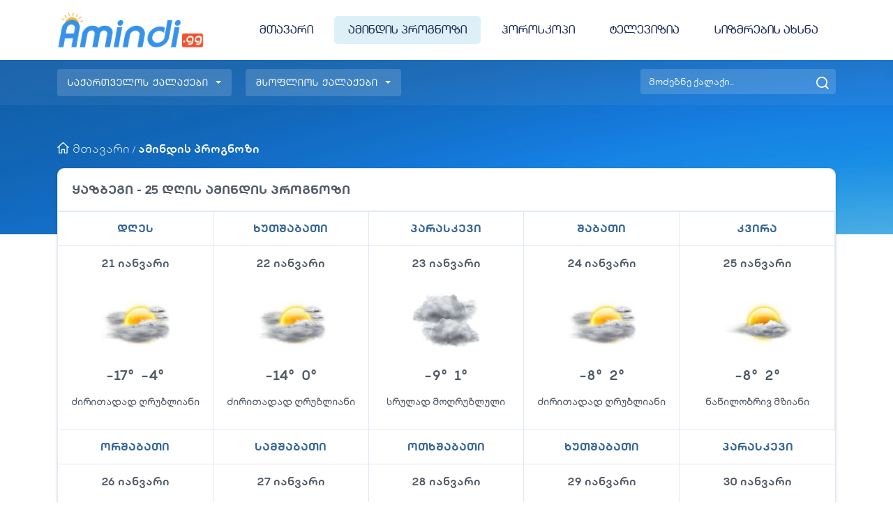

--- FILE ---
content_type: text/html; charset=utf-8
request_url: https://amindi.gg/daily/kazbegi
body_size: 4257
content:
<!DOCTYPE html><html lang="en"><head><meta charSet="utf-8"/><title>ყაზბეგი - 25 დღის ამინდის პროგნოზი | Amindi.GG</title><meta name="description" content="ყაზბეგი - 25 დღის ამინდის პროგნოზი. საათობრივი ტემპერატურა და ზუსტი ამინდი."/><meta name="viewport" content="width=device-width, initial-scale=1"/><meta http-equiv="Content-Security-Policy" content="connect-src &#x27;self&#x27; api.weatherapi.com meteosource.com counter.top.ge www.google-analytics.com tv.mar.tv mw.mar.tv"/><link rel="icon" href="/favicon.ico"/><link rel="canonical" href="https://amindi.gg/daily/kazbegi"/><meta name="next-head-count" content="7"/><link data-next-font="" rel="preconnect" href="/" crossorigin="anonymous"/><link rel="preload" href="/_next/static/css/43d674878b128c60.css" as="style"/><link rel="stylesheet" href="/_next/static/css/43d674878b128c60.css" data-n-g=""/><link rel="preload" href="/_next/static/css/f4b5da12c55cfb33.css" as="style"/><link rel="stylesheet" href="/_next/static/css/f4b5da12c55cfb33.css" data-n-p=""/><noscript data-n-css=""></noscript><script defer="" nomodule="" src="/_next/static/chunks/polyfills-c67a75d1b6f99dc8.js"></script><script src="/_next/static/chunks/webpack-38cee4c0e358b1a3.js" defer=""></script><script src="/_next/static/chunks/framework-2c79e2a64abdb08b.js" defer=""></script><script src="/_next/static/chunks/main-285f56d3e46ff5e9.js" defer=""></script><script src="/_next/static/chunks/pages/_app-659760f6cb2b44fe.js" defer=""></script><script src="/_next/static/chunks/75fc9c18-25984afe689afff4.js" defer=""></script><script src="/_next/static/chunks/74-b0e72f013e62a47c.js" defer=""></script><script src="/_next/static/chunks/266-261e73100d973e2c.js" defer=""></script><script src="/_next/static/chunks/701-f000aecb841901d3.js" defer=""></script><script src="/_next/static/chunks/pages/daily/%5Bslug%5D-2becad36cd80ee21.js" defer=""></script><script src="/_next/static/0QzEAc43mIWFRNsxuBAki/_buildManifest.js" defer=""></script><script src="/_next/static/0QzEAc43mIWFRNsxuBAki/_ssgManifest.js" defer=""></script></head><meta name="viewport" content="width=device-width, initial-scale=1"/><meta http-equiv="Content-Security-Policy" content="connect-src &#x27;self&#x27; api.weatherapi.com meteosource.com counter.top.ge www.google-analytics.com tv.mar.tv mw.mar.tv"/><body><div id="__next"><div style="background:#fff"><header><nav class="navbar navbar-expand-lg navbar-light bg-white"><div class="container"><a class="navbar-brand"><img alt="Amindi.GG" loading="lazy" width="210" height="60" decoding="async" data-nimg="1" style="color:transparent" srcSet="/_next/image?url=%2Fimg%2Flogo.png&amp;w=256&amp;q=75 1x, /_next/image?url=%2Fimg%2Flogo.png&amp;w=640&amp;q=75 2x" src="/_next/image?url=%2Fimg%2Flogo.png&amp;w=640&amp;q=75"/></a><button class="navbar-toggler" type="button"><span class="navbar-toggler-icon"></span></button><div class="collapse navbar-collapse justify-content-end "><div class="navbar-nav"><a class="nav-link" href="https://amindi.gg">მთავარი</a><a class="nav-link active" href="https://amindi.gg">ამინდის პროგნოზი</a><a class="nav-link " href="#">ჰოროსკოპი</a><a class="nav-link" href="https://amindi.gg/tv">ტელევიზია</a><a class="nav-link" target="_blank" href="https://www.sizmrisaxsna.ge/">სიზმრების ახსნა</a></div></div></div></nav></header><section class="search-bar"><div class="container"><div class="search-bar-row"><div class="search-bar-item"><div class="dropdown"><a class="nav-link dropdown-toggle"><span class="desktop">საქართველოს ქალაქები</span><span class="mobile">საქართველო</span></a></div><div class="dropdown"><a class="nav-link dropdown-toggle foreign"><span class="desktop">მსოფლიოს ქალაქები</span><span class="mobile">მსოფლიო</span></a></div></div><div class="search-bar-item"><div class="dropdown search"><input class="form-control me-2" type="text" placeholder="მოძებნე ქალაქი..." aria-label="Search"/><img alt="search image" loading="lazy" width="18" height="18" decoding="async" data-nimg="1" style="color:transparent" src="/img/search.svg"/></div></div><div class="mobile-search"><img alt="search image" loading="lazy" width="14" height="14" decoding="async" data-nimg="1" style="color:transparent" src="/img/search.svg"/></div><div class="dropdown-menu-items "><ul><li><a href="/daily/tbilisi">თბილისი</a></li><li><a href="/daily/abastumani">აბასთუმანი</a></li><li><a href="/daily/abasha">აბაშა</a></li><li><a href="/daily/agara">აგარა</a></li><li><a href="/daily/adigeni">ადიგენი</a></li><li><a href="/daily/ambrolauri">ამბროლაური</a></li><li><a href="/daily/aspindza">ასპინძა</a></li><li><a href="/daily/akhalgori">ახალგორი</a></li><li><a href="/daily/akhalkalaki">ახალქალაქი</a></li><li><a href="/daily/axalcixe">ახალციხე</a></li><li><a href="/daily/akhmeta">ახმეტა</a></li><li><a href="/daily/batumi">ბათუმი</a></li><li><a href="/daily/bakuriani">ბაკურიანი</a></li><li><a href="/daily/baghdati">ბაღდათი</a></li><li><a href="/daily/bolnisi">ბოლნისი</a></li><li><a href="/daily/borjomi">ბორჯომი</a></li><li><a href="/daily/gagra">გაგრა</a></li><li><a href="/daily/gali">გალი</a></li><li><a href="/daily/gardabani">გარდაბანი</a></li><li><a href="/daily/gonio">გონიო</a></li><li><a href="/daily/gori">გორი</a></li><li><a href="/daily/gudauta">გუდაუთა</a></li><li><a href="/daily/gudauri">გუდაური</a></li><li><a href="/daily/gurjaani">გურჯაანი</a></li><li><a href="/daily/dedoplistskaro">დედოფლისწყარო</a></li><li><a href="/daily/dmanisi">დმანისი</a></li><li><a href="/daily/dusheti">დუშეთი</a></li><li><a href="/daily/vale">ვალე</a></li><li><a href="/daily/vani">ვანი</a></li><li><a href="/daily/zestaponi">ზესტაფონი</a></li><li><a href="/daily/zugdidi">ზუგდიდი</a></li><li><a href="/daily/tetritskaro">თეთრიწყარო</a></li><li><a href="/daily/telavi">თელავი</a></li><li><a href="/daily/terjola">თერჯოლა</a></li><li><a href="/daily/tianeti">თიანეთი</a></li><li><a href="/daily/kaspi">კასპი</a></li><li><a href="/daily/lagodexi">ლაგოდეხი</a></li><li><a href="/daily/lanchkhuti">ლანჩხუთი</a></li><li><a href="/daily/lentekhi">ლენტეხი</a></li><li><a href="/daily/manglisi">მანგლისი</a></li><li><a href="/daily/marneuli">მარნეული</a></li><li><a href="/daily/martvili">მარტვილი</a></li><li><a href="/daily/makhinjauri">მახინჯაური</a></li><li><a href="/daily/mestia">მესტია</a></li><li><a href="/daily/mcxeta">მცხეთა</a></li><li><a href="/daily/ninotsminda">ნინოწმინდა</a></li><li><a href="/daily/ozurgeti">ოზურგეთი</a></li><li><a href="/daily/omalo">ომალო</a></li><li><a href="/daily/oni">ონი</a></li><li><a href="/daily/zhinvali">ჟინვალი</a></li><li><a href="/daily/rustavi">რუსთავი</a></li><li><a href="/daily/sagarejo">საგარეჯო</a></li><li><a href="/daily/sagarejo">საგარეჯო</a></li><li><a href="/daily/samtredia">სამტრედია</a></li><li><a href="/daily/sachkhere">საჩხერე</a></li><li><a href="/daily/senaki">სენაკი</a></li><li><a href="/daily/sioni">სიონი</a></li><li><a href="/daily/signagi">სიღნაღი</a></li><li><a href="/daily/soxumi">სოხუმი</a></li><li><a href="/daily/surami">სურამი</a></li><li><a href="/daily/tqvarcheli">ტყვარჩელი</a></li><li><a href="/daily/tkibuli">ტყიბული</a></li><li><a href="/daily/ureki">ურეკი</a></li><li><a href="/daily/pasanauri">ფასანაური</a></li><li><a href="/daily/poti">ფოთი</a></li><li><a href="/daily/samtsevrisi-612123">ქარელი</a></li><li><a href="/daily/kobuleti">ქობულეთი</a></li><li><a href="/daily/kutaisi">ქუთაისი</a></li><li><a href="/daily/kazbegi">ყაზბეგი</a></li><li><a href="/daily/kvareli">ყვარელი</a></li><li><a href="/daily/shekvetili">შეკვეთილი</a></li><li><a href="/daily/shorapani">შორაპანი</a></li><li><a href="/daily/shuakhevi">შუახევი</a></li><li><a href="/daily/choxatauri">ჩოხატაური</a></li><li><a href="/daily/cageri">ცაგერი</a></li><li><a href="/daily/tskhinvali">ცხინვალი</a></li><li><a href="/daily/tsalenjikha">წალენჯიხა</a></li><li><a href="/daily/tsalka">წალკა</a></li><li><a href="/daily/tsaghveri">წაღვერი</a></li><li><a href="/daily/tsinandali">წინანდალი</a></li><li><a href="/daily/tsnori">წნორი</a></li><li><a href="/daily/tskaltubo">წყალტუბო</a></li><li><a href="/daily/tsqneti">წყნეთი</a></li><li><a href="/daily/chiatura">ჭიათურა</a></li><li><a href="/daily/xaragauli">ხარაგაული</a></li><li><a href="/daily/xashuri">ხაშური</a></li><li><a href="/daily/khobi">ხობი</a></li><li><a href="/daily/khoni">ხონი</a></li><li><a href="/daily/java">ჯავა</a></li><li><a href="/daily/jvari">ჯვარი</a></li></ul></div><div class="dropdown-menu-items "><ul><li><a href="/weather/abu-dhabi">აბუ-დაბი</a></li><li><a href="/weather/ateni">ათენი</a></li><li><a href="/weather/amsterdam">ამსტერდამი</a></li><li><a href="/weather/ankara">ანკარა</a></li><li><a href="/weather/antalia">ანტალია</a></li><li><a href="/weather/barselona">ბარსელონა</a></li><li><a href="/weather/baqo">ბაქო</a></li><li><a href="/weather/berlin">ბერლინი</a></li><li><a href="/weather/budapeshti">ბუდაპეშტი</a></li><li><a href="/weather/doha">დოჰა</a></li><li><a href="/weather/dubai">დუბაი</a></li><li><a href="/weather/dublin">დუბლინი</a></li><li><a href="/weather/erevani">ერევანი</a></li><li><a href="/weather/vena">ვენა</a></li><li><a href="/weather/tel-avivi">თელ-ავივი</a></li><li><a href="/weather/tesaloniki">თესალონიკი</a></li><li><a href="/weather/jerusalem">იერუსალიმი</a></li><li><a href="/weather/kievi">კიევი</a></li><li><a href="/weather/londoni">ლონდონი</a></li><li><a href="/weather/los-angeles">ლოს-ანჯელესი</a></li><li><a href="/weather/madrid">მადრიდი</a></li><li><a href="/weather/miunxeni">მიუნხენი</a></li><li><a href="/weather/moskovi">მოსკოვი</a></li><li><a href="/weather/new-york">ნიუ-იორკი</a></li><li><a href="/weather/parizi">პარიზი</a></li><li><a href="/weather/beijing">პეკინი</a></li><li><a href="/weather/rome">რომი</a></li><li><a href="/weather/istanbul">სტამბოლი</a></li><li><a href="/weather/toronto">ტორონტო</a></li><li><a href="/weather/chicago">ჩიკაგო</a></li></ul></div></div><div class="mobile-search-wrapper "><input class="form-control mobile-search-input" type="text" placeholder="მოძებნე ქალაქი..." aria-label="Search"/><span>×</span></div></div></section><div class="header-bg " style="background-image:url(&#x27;/img/bg.png&#x27;)"><div class="container"><div class="navigation-items"><span><a href="/"><img alt="home icon" loading="lazy" width="17" height="16" decoding="async" data-nimg="1" style="color:transparent" src="/img/home.svg"/>მთავარი</a></span><small>/</small><span>ამინდის პროგნოზი</span></div></div></div><div class="container"><div class="Card_card__UidMi Card_full__sdABw"><div class="Card_title__DWd03"><h1><span> <!-- -->ყაზბეგი<!-- --> - 25 დღის ამინდის პროგნოზი</span></h1></div><div class="Card_wrapper__KDRUj Card_full__sdABw"></div></div></div><footer style="background:#fff"><div class="d-none"><div class="container"><div class="row"><div class="col-sm-5"><a class="navbar-brand" href="/"><img alt="Amindi.GG" loading="lazy" width="210" height="60" decoding="async" data-nimg="1" style="color:transparent" srcSet="/_next/image?url=%2Fimg%2Flogo.png&amp;w=256&amp;q=75 1x, /_next/image?url=%2Fimg%2Flogo.png&amp;w=640&amp;q=75 2x" src="/_next/image?url=%2Fimg%2Flogo.png&amp;w=640&amp;q=75"/></a></div><div class="col-sm-2"></div><div class="col-sm-5"><div class="Footer_socials__6Uolq"></div></div></div></div></div><div class="Footer_bottomFooter__xAciT"><div class="container"><div class="d-flex justify-content-between align-items-center"><ul class="Footer_footerUl__6ySLb"><li><a href="/weather/tbilisi">თბილისი</a></li><li><a href="/weather/abastumani">აბასთუმანი</a></li><li><a href="/weather/abasha">აბაშა</a></li><li><a href="/weather/agara">აგარა</a></li><li><a href="/weather/adigeni">ადიგენი</a></li><li><a href="/weather/ambrolauri">ამბროლაური</a></li><li><a href="/weather/aspindza">ასპინძა</a></li><li><a href="/weather/akhalgori">ახალგორი</a></li><li><a href="/weather/akhalkalaki">ახალქალაქი</a></li><li><a href="/weather/axalcixe">ახალციხე</a></li><li><a href="/weather/akhmeta">ახმეტა</a></li><li><a href="/weather/batumi">ბათუმი</a></li><li><a href="/weather/bakuriani">ბაკურიანი</a></li><li><a href="/weather/baghdati">ბაღდათი</a></li><li><a href="/weather/bolnisi">ბოლნისი</a></li><li><a href="/weather/borjomi">ბორჯომი</a></li><li><a href="/weather/gagra">გაგრა</a></li><li><a href="/weather/gali">გალი</a></li><li><a href="/weather/gardabani">გარდაბანი</a></li><li><a href="/weather/gonio">გონიო</a></li><li><a href="/weather/gori">გორი</a></li><li><a href="/weather/gudauta">გუდაუთა</a></li><li><a href="/weather/gudauri">გუდაური</a></li><li><a href="/weather/gurjaani">გურჯაანი</a></li><li><a href="/weather/dedoplistskaro">დედოფლისწყარო</a></li><li><a href="/weather/dmanisi">დმანისი</a></li><li><a href="/weather/dusheti">დუშეთი</a></li><li><a href="/weather/vale">ვალე</a></li><li><a href="/weather/vani">ვანი</a></li><li><a href="/weather/zestaponi">ზესტაფონი</a></li><li><a href="/weather/zugdidi">ზუგდიდი</a></li><li><a href="/weather/tetritskaro">თეთრიწყარო</a></li><li><a href="/weather/telavi">თელავი</a></li><li><a href="/weather/terjola">თერჯოლა</a></li><li><a href="/weather/tianeti">თიანეთი</a></li><li><a href="/weather/kaspi">კასპი</a></li><li><a href="/weather/lagodexi">ლაგოდეხი</a></li><li><a href="/weather/lanchkhuti">ლანჩხუთი</a></li><li><a href="/weather/lentekhi">ლენტეხი</a></li><li><a href="/weather/manglisi">მანგლისი</a></li><li><a href="/weather/marneuli">მარნეული</a></li><li><a href="/weather/martvili">მარტვილი</a></li><li><a href="/weather/makhinjauri">მახინჯაური</a></li><li><a href="/weather/mestia">მესტია</a></li><li><a href="/weather/mcxeta">მცხეთა</a></li><li><a href="/weather/ninotsminda">ნინოწმინდა</a></li><li><a href="/weather/ozurgeti">ოზურგეთი</a></li><li><a href="/weather/omalo">ომალო</a></li><li><a href="/weather/oni">ონი</a></li><li><a href="/weather/zhinvali">ჟინვალი</a></li><li><a href="/weather/rustavi">რუსთავი</a></li><li><a href="/weather/sagarejo">საგარეჯო</a></li><li><a href="/weather/sagarejo">საგარეჯო</a></li><li><a href="/weather/samtredia">სამტრედია</a></li><li><a href="/weather/sachkhere">საჩხერე</a></li><li><a href="/weather/senaki">სენაკი</a></li><li><a href="/weather/sioni">სიონი</a></li><li><a href="/weather/signagi">სიღნაღი</a></li><li><a href="/weather/soxumi">სოხუმი</a></li><li><a href="/weather/surami">სურამი</a></li><li><a href="/weather/tqvarcheli">ტყვარჩელი</a></li><li><a href="/weather/tkibuli">ტყიბული</a></li><li><a href="/weather/ureki">ურეკი</a></li><li><a href="/weather/pasanauri">ფასანაური</a></li><li><a href="/weather/poti">ფოთი</a></li><li><a href="/weather/samtsevrisi-612123">ქარელი</a></li><li><a href="/weather/kobuleti">ქობულეთი</a></li><li><a href="/weather/kutaisi">ქუთაისი</a></li><li><a href="/weather/kazbegi">ყაზბეგი</a></li><li><a href="/weather/kvareli">ყვარელი</a></li><li><a href="/weather/shekvetili">შეკვეთილი</a></li><li><a href="/weather/shorapani">შორაპანი</a></li><li><a href="/weather/shuakhevi">შუახევი</a></li><li><a href="/weather/choxatauri">ჩოხატაური</a></li><li><a href="/weather/cageri">ცაგერი</a></li><li><a href="/weather/tskhinvali">ცხინვალი</a></li><li><a href="/weather/tsalenjikha">წალენჯიხა</a></li><li><a href="/weather/tsalka">წალკა</a></li><li><a href="/weather/tsaghveri">წაღვერი</a></li><li><a href="/weather/tsinandali">წინანდალი</a></li><li><a href="/weather/tsnori">წნორი</a></li><li><a href="/weather/tskaltubo">წყალტუბო</a></li><li><a href="/weather/tsqneti">წყნეთი</a></li><li><a href="/weather/chiatura">ჭიათურა</a></li><li><a href="/weather/xaragauli">ხარაგაული</a></li><li><a href="/weather/xashuri">ხაშური</a></li><li><a href="/weather/khobi">ხობი</a></li><li><a href="/weather/khoni">ხონი</a></li><li><a href="/weather/java">ჯავა</a></li><li><a href="/weather/jvari">ჯვარი</a></li><li><a href="/weather/abu-dhabi">აბუ-დაბი</a></li><li><a href="/weather/ateni">ათენი</a></li><li><a href="/weather/amsterdam">ამსტერდამი</a></li><li><a href="/weather/ankara">ანკარა</a></li><li><a href="/weather/antalia">ანტალია</a></li><li><a href="/weather/barselona">ბარსელონა</a></li><li><a href="/weather/baqo">ბაქო</a></li><li><a href="/weather/berlin">ბერლინი</a></li><li><a href="/weather/budapeshti">ბუდაპეშტი</a></li><li><a href="/weather/doha">დოჰა</a></li><li><a href="/weather/dubai">დუბაი</a></li><li><a href="/weather/dublin">დუბლინი</a></li><li><a href="/weather/erevani">ერევანი</a></li><li><a href="/weather/vena">ვენა</a></li><li><a href="/weather/tel-avivi">თელ-ავივი</a></li><li><a href="/weather/tesaloniki">თესალონიკი</a></li><li><a href="/weather/jerusalem">იერუსალიმი</a></li><li><a href="/weather/kievi">კიევი</a></li><li><a href="/weather/londoni">ლონდონი</a></li><li><a href="/weather/los-angeles">ლოს-ანჯელესი</a></li><li><a href="/weather/madrid">მადრიდი</a></li><li><a href="/weather/miunxeni">მიუნხენი</a></li><li><a href="/weather/moskovi">მოსკოვი</a></li><li><a href="/weather/new-york">ნიუ-იორკი</a></li><li><a href="/weather/parizi">პარიზი</a></li><li><a href="/weather/beijing">პეკინი</a></li><li><a href="/weather/rome">რომი</a></li><li><a href="/weather/istanbul">სტამბოლი</a></li><li><a href="/weather/toronto">ტორონტო</a></li><li><a href="/weather/chicago">ჩიკაგო</a></li></ul></div></div></div></footer><div class="Footer_footerDown__XfwEn"><div class="container"><div class="d-flex justify-content-between align-items-center"><p><a href="https://www.1001sms.com" target="_blank">Virtual Numbers</a>  | ყველა უფლება დაცულია © 2026</p><div id="top-ge-counter-container" data-site-id="116735"></div><div class="Footer_scrollTop___bFQ7" id="scroll-to-top-button"><img alt="Scroll to top" loading="lazy" width="35" height="35" decoding="async" data-nimg="1" style="color:transparent" src="/img/scroll-to-top.svg"/></div></div></div></div><div id="top-ge-counter-container" data-site-id="116735"></div></div></div><script id="__NEXT_DATA__" type="application/json">{"props":{"pageProps":{"cityName":"ყაზბეგი","engCity":"kazbegi"},"__N_SSP":true},"page":"/daily/[slug]","query":{"slug":"kazbegi"},"buildId":"0QzEAc43mIWFRNsxuBAki","isFallback":false,"gssp":true,"scriptLoader":[]}</script></body></html>

--- FILE ---
content_type: text/css; charset=utf-8
request_url: https://amindi.gg/_next/static/css/f4b5da12c55cfb33.css
body_size: 1057
content:
.WatherItem_card__9Q0lO{display:flex;flex-direction:column;width:20%;justify-content:center;text-align:center;border-top:1px solid #e0e7f5;border-right:1px solid #e0e7f5;padding:0 0 30px}.WatherItem_card__9Q0lO:nth-child(5n+5){border-right:none}@media(max-width:768px){.WatherItem_card__9Q0lO{width:50%}.WatherItem_card__9Q0lO:nth-child(2n+2){border-right:none}.WatherItem_card__9Q0lO:not(.WatherItem_full__oX_T9):nth-child(3),.WatherItem_card__9Q0lO:not(.WatherItem_full__oX_T9):nth-child(4){border-top:1px solid #e0e7f5}.WatherItem_card__9Q0lO.WatherItem_full__oX_T9{width:50%}.WatherItem_card__9Q0lO.WatherItem_full__oX_T9:nth-child(5n+5){border-right:1px solid #e0e7f5}.WatherItem_card__9Q0lO.WatherItem_full__oX_T9:nth-child(2n){border-right:none}}.WatherItem_card__9Q0lO.WatherItem_bordered__PF1gQ h3{border-top:1px solid #e0e7f5}.WatherItem_card__9Q0lO:last-child{border-right:none}.WatherItem_card__9Q0lO:nth-child(5){border-right:1px solid #e0e7f5}@media(max-width:768px){.WatherItem_card__9Q0lO.WatherItem_full__oX_T9 h3{border-top:1px solid #e0e7f5}}.WatherItem_card__9Q0lO h3{font-family:as_grammatika_bold;border-bottom:1px solid #e0e7f5;color:#346597;font-size:15px;padding:15px 0}.WatherItem_card__9Q0lO img{margin:20px auto auto}.WatherItem_card__9Q0lO .WatherItem_temp__7UYGb{margin-top:15px}.WatherItem_card__9Q0lO .WatherItem_temp__7UYGb span{font-family:HMpangram_bold;color:#4f5b66;font-size:19px}.WatherItem_card__9Q0lO .WatherItem_temp__7UYGb .WatherItem_min__x7oPy{margin-right:5px}.WatherItem_card__9Q0lO .WatherItem_temp__7UYGb .WatherItem_max__XUAfm{margin-left:5px}.WatherItem_card__9Q0lO .WatherItem_summary__Hkma0{font-family:HMpangram_light;font-weight:600;color:#4f5b66;margin-top:15px;font-size:13px}.WatherItem_card__9Q0lO .WatherItem_day__bdSzz{font-family:HMpangram_bold;color:#4f5b66;margin-top:4px}.Card_card__UidMi{background:#fff;border:1px solid #e0e7f5;border-radius:10px;margin-top:50px;margin-bottom:50px}.Card_card__UidMi .Card_title__DWd03{padding:20px;display:flex;justify-content:space-between;border-bottom:1px solid #e0e7f5}@media(max-width:768px){.Card_card__UidMi .Card_title__DWd03{flex-wrap:wrap;row-gap:10px}}.Card_card__UidMi .Card_title__DWd03 h1,.Card_card__UidMi .Card_title__DWd03 h2{font-family:as_grammatika_bold;color:#4f5b66;font-size:17px;margin-bottom:0}@media(max-width:768px){.Card_card__UidMi .Card_title__DWd03 h1,.Card_card__UidMi .Card_title__DWd03 h2{font-size:15px}}.Card_card__UidMi .Card_title__DWd03 h1 a,.Card_card__UidMi .Card_title__DWd03 h2 a{color:#4f5b66;text-decoration:none}.Card_card__UidMi .Card_title__DWd03 h1 img,.Card_card__UidMi .Card_title__DWd03 h2 img{position:relative;top:-4px;margin-left:5px}.Card_card__UidMi .Card_title__DWd03 .Card_dailyfull__GX4Jf{font-family:as_grammatika_bold;color:#4f5b66;font-size:15px;margin-bottom:0}@media(max-width:768px){.Card_card__UidMi .Card_title__DWd03 .Card_dailyfull__GX4Jf{font-size:15px}}.Card_card__UidMi .Card_title__DWd03 .Card_dailyfull__GX4Jf a{color:#4f5b66;text-decoration:none}.Card_card__UidMi .Card_title__DWd03 .Card_dailyfull__GX4Jf img{position:relative;top:-4px;margin-left:5px}.Card_card__UidMi.Card_full__sdABw{margin-top:-160px;position:relative;box-shadow:0 2px 4px rgba(0,0,0,.15)}@media(max-width:768px){.Card_card__UidMi.Card_full__sdABw .Card_title__DWd03{border-bottom:0}}.Card_card__UidMi .Card_wrapper__KDRUj{display:flex;justify-content:space-around;flex-wrap:wrap}@media(max-width:768px){.Card_card__UidMi .Card_wrapper__KDRUj{width:100%;flex-wrap:wrap}.Card_card__UidMi .Card_wrapper__KDRUj::-webkit-scrollbar{height:8px}.Card_card__UidMi .Card_wrapper__KDRUj::-webkit-scrollbar-track{background:#e7ebf0;border-radius:8px}.Card_card__UidMi .Card_wrapper__KDRUj::-webkit-scrollbar-thumb{background:#317bc5;border-radius:8px}.Card_card__UidMi .Card_wrapper__KDRUj ::-webkit-scrollbar-thumb:hover{background:#555}}@media(max-width:768px){.Card_card__UidMi.Card_full__sdABw{width:100%;overflow-x:unset}.Card_card__UidMi.Card_full__sdABw .Card_weatherItemsWrapper__ElQY3{overflow-x:unset;overflow-y:unset;flex-wrap:wrap}}@font-face{font-family:as_grammatika_bold;src:url(/_next/static/media/as_grammatika-mtav_bold.7458e74c.ttf) format("truetype");font-display:swap}@font-face{font-family:as_grammatika_reg;src:url(/_next/static/media/as_grammatika-mtav_reg.2021b952.ttf) format("truetype");font-display:swap}@font-face{font-family:HMpangram_bold;src:url(/_next/static/media/HMpangram-Bold.cc5d7e44.ecc61a4d.ttf) format("truetype");font-display:swap}@font-face{font-family:HMpangram_light;src:url(/_next/static/media/HMpangram-Light.9084f67f.644ca861.ttf) format("truetype");font-display:swap}@font-face{font-family:HMpangram_med;src:url(/_next/static/media/HMpangram-Medium.44977b3f.80116dff.ttf) format("truetype");font-display:swap}@font-face{font-family:skate_bold;src:url(/_next/static/media/Skate-Bold.03c01c25.ttf) format("truetype");font-display:swap}.Footer_bottomFooter__xAciT{border-top:1px solid #e7eaf0;padding:15px 0}.Footer_topFooter__kianO{padding:20px 0;justify-content:space-between}.Footer_socials__6Uolq{display:flex;height:100%;align-items:center;justify-content:flex-end}.Footer_scrollTop___bFQ7{cursor:pointer}.Footer_footerDown__XfwEn{background-color:#eaf2ff;padding:20px 0}.Footer_footerDown__XfwEn p{margin-bottom:0;font-family:as_grammatika_reg;color:#0a2f5d;font-size:13px;margin-top:5px}.Footer_footerUl__6ySLb{display:flex;flex-wrap:wrap;list-style:none;padding:0;margin:0;row-gap:10px;column-gap:15px;justify-content:flex-start}.Footer_footerUl__6ySLb li a{color:#1c2d57;text-decoration:none;font-family:as_grammatika_reg;font-size:11px;display:block;min-width:112px}

--- FILE ---
content_type: text/css; charset=utf-8
request_url: https://amindi.gg/_next/static/css/6078583dcaade46f.css
body_size: 5339
content:
@font-face{font-family:swiper-icons;src:url("data:application/font-woff;charset=utf-8;base64, [base64]//wADZ2x5ZgAAAywAAADMAAAD2MHtryVoZWFkAAABbAAAADAAAAA2E2+eoWhoZWEAAAGcAAAAHwAAACQC9gDzaG10eAAAAigAAAAZAAAArgJkABFsb2NhAAAC0AAAAFoAAABaFQAUGG1heHAAAAG8AAAAHwAAACAAcABAbmFtZQAAA/gAAAE5AAACXvFdBwlwb3N0AAAFNAAAAGIAAACE5s74hXjaY2BkYGAAYpf5Hu/j+W2+MnAzMYDAzaX6QjD6/4//Bxj5GA8AuRwMYGkAPywL13jaY2BkYGA88P8Agx4j+/8fQDYfA1AEBWgDAIB2BOoAeNpjYGRgYNBh4GdgYgABEMnIABJzYNADCQAACWgAsQB42mNgYfzCOIGBlYGB0YcxjYGBwR1Kf2WQZGhhYGBiYGVmgAFGBiQQkOaawtDAoMBQxXjg/wEGPcYDDA4wNUA2CCgwsAAAO4EL6gAAeNpj2M0gyAACqxgGNWBkZ2D4/wMA+xkDdgAAAHjaY2BgYGaAYBkGRgYQiAHyGMF8FgYHIM3DwMHABGQrMOgyWDLEM1T9/w8UBfEMgLzE////P/5//f/V/xv+r4eaAAeMbAxwIUYmIMHEgKYAYjUcsDAwsLKxc3BycfPw8jEQA/[base64]/uznmfPFBNODM2K7MTQ45YEAZqGP81AmGGcF3iPqOop0r1SPTaTbVkfUe4HXj97wYE+yNwWYxwWu4v1ugWHgo3S1XdZEVqWM7ET0cfnLGxWfkgR42o2PvWrDMBSFj/IHLaF0zKjRgdiVMwScNRAoWUoH78Y2icB/yIY09An6AH2Bdu/UB+yxopYshQiEvnvu0dURgDt8QeC8PDw7Fpji3fEA4z/PEJ6YOB5hKh4dj3EvXhxPqH/SKUY3rJ7srZ4FZnh1PMAtPhwP6fl2PMJMPDgeQ4rY8YT6Gzao0eAEA409DuggmTnFnOcSCiEiLMgxCiTI6Cq5DZUd3Qmp10vO0LaLTd2cjN4fOumlc7lUYbSQcZFkutRG7g6JKZKy0RmdLY680CDnEJ+UMkpFFe1RN7nxdVpXrC4aTtnaurOnYercZg2YVmLN/d/gczfEimrE/fs/bOuq29Zmn8tloORaXgZgGa78yO9/cnXm2BpaGvq25Dv9S4E9+5SIc9PqupJKhYFSSl47+Qcr1mYNAAAAeNptw0cKwkAAAMDZJA8Q7OUJvkLsPfZ6zFVERPy8qHh2YER+3i/BP83vIBLLySsoKimrqKqpa2hp6+jq6RsYGhmbmJqZSy0sraxtbO3sHRydnEMU4uR6yx7JJXveP7WrDycAAAAAAAH//wACeNpjYGRgYOABYhkgZgJCZgZNBkYGLQZtIJsFLMYAAAw3ALgAeNolizEKgDAQBCchRbC2sFER0YD6qVQiBCv/H9ezGI6Z5XBAw8CBK/m5iQQVauVbXLnOrMZv2oLdKFa8Pjuru2hJzGabmOSLzNMzvutpB3N42mNgZGBg4GKQYzBhYMxJLMlj4GBgAYow/P/PAJJhLM6sSoWKfWCAAwDAjgbRAAB42mNgYGBkAIIbCZo5IPrmUn0hGA0AO8EFTQAA");font-weight:400;font-style:normal}:root{--swiper-theme-color:#007aff}.swiper,swiper-container{margin-left:auto;margin-right:auto;position:relative;overflow:hidden;list-style:none;padding:0;z-index:1;display:block}.swiper-vertical>.swiper-wrapper{flex-direction:column}.swiper-wrapper{position:relative;width:100%;height:100%;z-index:1;display:flex;transition-property:transform;transition-timing-function:var(--swiper-wrapper-transition-timing-function,initial);box-sizing:content-box}.swiper-android .swiper-slide,.swiper-wrapper{transform:translateZ(0)}.swiper-horizontal{touch-action:pan-y}.swiper-vertical{touch-action:pan-x}.swiper-slide,swiper-slide{flex-shrink:0;width:100%;height:100%;position:relative;transition-property:transform;display:block}.swiper-slide-invisible-blank{visibility:hidden}.swiper-autoheight,.swiper-autoheight .swiper-slide{height:auto}.swiper-autoheight .swiper-wrapper{align-items:flex-start;transition-property:transform,height}.swiper-backface-hidden .swiper-slide{transform:translateZ(0);-webkit-backface-visibility:hidden;backface-visibility:hidden}.swiper-3d.swiper-css-mode .swiper-wrapper{perspective:1200px}.swiper-3d .swiper-wrapper{transform-style:preserve-3d}.swiper-3d{perspective:1200px}.swiper-3d .swiper-cube-shadow,.swiper-3d .swiper-slide,.swiper-3d .swiper-slide-shadow,.swiper-3d .swiper-slide-shadow-bottom,.swiper-3d .swiper-slide-shadow-left,.swiper-3d .swiper-slide-shadow-right,.swiper-3d .swiper-slide-shadow-top{transform-style:preserve-3d}.swiper-3d .swiper-slide-shadow,.swiper-3d .swiper-slide-shadow-bottom,.swiper-3d .swiper-slide-shadow-left,.swiper-3d .swiper-slide-shadow-right,.swiper-3d .swiper-slide-shadow-top{position:absolute;left:0;top:0;width:100%;height:100%;pointer-events:none;z-index:10}.swiper-3d .swiper-slide-shadow{background:rgba(0,0,0,.15)}.swiper-3d .swiper-slide-shadow-left{background-image:linear-gradient(270deg,rgba(0,0,0,.5),transparent)}.swiper-3d .swiper-slide-shadow-right{background-image:linear-gradient(90deg,rgba(0,0,0,.5),transparent)}.swiper-3d .swiper-slide-shadow-top{background-image:linear-gradient(0deg,rgba(0,0,0,.5),transparent)}.swiper-3d .swiper-slide-shadow-bottom{background-image:linear-gradient(180deg,rgba(0,0,0,.5),transparent)}.swiper-css-mode>.swiper-wrapper{overflow:auto;scrollbar-width:none;-ms-overflow-style:none}.swiper-css-mode>.swiper-wrapper::-webkit-scrollbar{display:none}.swiper-css-mode>.swiper-wrapper>.swiper-slide{scroll-snap-align:start start}.swiper-horizontal.swiper-css-mode>.swiper-wrapper{scroll-snap-type:x mandatory}.swiper-vertical.swiper-css-mode>.swiper-wrapper{scroll-snap-type:y mandatory}.swiper-centered>.swiper-wrapper:before{content:"";flex-shrink:0;order:9999}.swiper-centered>.swiper-wrapper>.swiper-slide{scroll-snap-align:center center;scroll-snap-stop:always}.swiper-centered.swiper-horizontal>.swiper-wrapper>.swiper-slide:first-child{-webkit-margin-start:var(--swiper-centered-offset-before);margin-inline-start:var(--swiper-centered-offset-before)}.swiper-centered.swiper-horizontal>.swiper-wrapper:before{height:100%;min-height:1px;width:var(--swiper-centered-offset-after)}.swiper-centered.swiper-vertical>.swiper-wrapper>.swiper-slide:first-child{-webkit-margin-before:var(--swiper-centered-offset-before);margin-block-start:var(--swiper-centered-offset-before)}.swiper-centered.swiper-vertical>.swiper-wrapper:before{width:100%;min-width:1px;height:var(--swiper-centered-offset-after)}.swiper-lazy-preloader{width:42px;height:42px;position:absolute;left:50%;top:50%;margin-left:-21px;margin-top:-21px;z-index:10;transform-origin:50%;box-sizing:border-box;border-radius:50%;border:4px solid var(--swiper-preloader-color,var(--swiper-theme-color));border-top:4px solid transparent}.swiper-watch-progress .swiper-slide-visible .swiper-lazy-preloader,.swiper:not(.swiper-watch-progress) .swiper-lazy-preloader,swiper-container:not(.swiper-watch-progress) .swiper-lazy-preloader{animation:swiper-preloader-spin 1s linear infinite}.swiper-lazy-preloader-white{--swiper-preloader-color:#fff}.swiper-lazy-preloader-black{--swiper-preloader-color:#000}@keyframes swiper-preloader-spin{0%{transform:rotate(0deg)}to{transform:rotate(1turn)}}:root{--swiper-navigation-size:44px}.swiper-button-next,.swiper-button-prev{position:absolute;top:var(--swiper-navigation-top-offset,50%);width:calc(var(--swiper-navigation-size)/ 44 * 27);height:var(--swiper-navigation-size);margin-top:calc(0px - (var(--swiper-navigation-size)/ 2));z-index:10;cursor:pointer;display:flex;align-items:center;justify-content:center;color:var(--swiper-navigation-color,var(--swiper-theme-color))}.swiper-button-next.swiper-button-disabled,.swiper-button-prev.swiper-button-disabled{opacity:.35;cursor:auto;pointer-events:none}.swiper-button-next.swiper-button-hidden,.swiper-button-prev.swiper-button-hidden{opacity:0;cursor:auto;pointer-events:none}.swiper-navigation-disabled .swiper-button-next,.swiper-navigation-disabled .swiper-button-prev{display:none!important}.swiper-button-next:after,.swiper-button-prev:after{font-family:swiper-icons;font-size:var(--swiper-navigation-size);text-transform:none!important;letter-spacing:0;font-variant:normal;line-height:1}.swiper-button-prev,.swiper-rtl .swiper-button-next{left:var(--swiper-navigation-sides-offset,10px);right:auto}.swiper-button-prev:after,.swiper-rtl .swiper-button-next:after{content:"prev"}.swiper-button-next,.swiper-rtl .swiper-button-prev{right:var(--swiper-navigation-sides-offset,10px);left:auto}.swiper-button-next:after,.swiper-rtl .swiper-button-prev:after{content:"next"}.swiper-button-lock{display:none}.WatherItem_card__9Q0lO{display:flex;flex-direction:column;width:20%;justify-content:center;text-align:center;border-top:1px solid #e0e7f5;border-right:1px solid #e0e7f5;padding:0 0 30px}.WatherItem_card__9Q0lO:nth-child(5n+5){border-right:none}@media(max-width:768px){.WatherItem_card__9Q0lO{width:50%}.WatherItem_card__9Q0lO:nth-child(2n+2){border-right:none}.WatherItem_card__9Q0lO:not(.WatherItem_full__oX_T9):nth-child(3),.WatherItem_card__9Q0lO:not(.WatherItem_full__oX_T9):nth-child(4){border-top:1px solid #e0e7f5}.WatherItem_card__9Q0lO.WatherItem_full__oX_T9{width:50%}.WatherItem_card__9Q0lO.WatherItem_full__oX_T9:nth-child(5n+5){border-right:1px solid #e0e7f5}.WatherItem_card__9Q0lO.WatherItem_full__oX_T9:nth-child(2n){border-right:none}}.WatherItem_card__9Q0lO.WatherItem_bordered__PF1gQ h3{border-top:1px solid #e0e7f5}.WatherItem_card__9Q0lO:last-child{border-right:none}.WatherItem_card__9Q0lO:nth-child(5){border-right:1px solid #e0e7f5}@media(max-width:768px){.WatherItem_card__9Q0lO.WatherItem_full__oX_T9 h3{border-top:1px solid #e0e7f5}}.WatherItem_card__9Q0lO h3{font-family:as_grammatika_bold;border-bottom:1px solid #e0e7f5;color:#346597;font-size:15px;padding:15px 0}.WatherItem_card__9Q0lO img{margin:20px auto auto}.WatherItem_card__9Q0lO .WatherItem_temp__7UYGb{margin-top:15px}.WatherItem_card__9Q0lO .WatherItem_temp__7UYGb span{font-family:HMpangram_bold;color:#4f5b66;font-size:19px}.WatherItem_card__9Q0lO .WatherItem_temp__7UYGb .WatherItem_min__x7oPy{margin-right:5px}.WatherItem_card__9Q0lO .WatherItem_temp__7UYGb .WatherItem_max__XUAfm{margin-left:5px}.WatherItem_card__9Q0lO .WatherItem_summary__Hkma0{font-family:HMpangram_light;font-weight:600;color:#4f5b66;margin-top:15px;font-size:13px}.WatherItem_card__9Q0lO .WatherItem_day__bdSzz{font-family:HMpangram_bold;color:#4f5b66;margin-top:4px}.Card_card__UidMi{background:#fff;border:1px solid #e0e7f5;border-radius:10px;margin-top:50px;margin-bottom:50px}.Card_card__UidMi .Card_title__DWd03{padding:20px;display:flex;justify-content:space-between;border-bottom:1px solid #e0e7f5}@media(max-width:768px){.Card_card__UidMi .Card_title__DWd03{flex-wrap:wrap;row-gap:10px}}.Card_card__UidMi .Card_title__DWd03 h1,.Card_card__UidMi .Card_title__DWd03 h2{font-family:as_grammatika_bold;color:#4f5b66;font-size:17px;margin-bottom:0}@media(max-width:768px){.Card_card__UidMi .Card_title__DWd03 h1,.Card_card__UidMi .Card_title__DWd03 h2{font-size:15px}}.Card_card__UidMi .Card_title__DWd03 h1 a,.Card_card__UidMi .Card_title__DWd03 h2 a{color:#4f5b66;text-decoration:none}.Card_card__UidMi .Card_title__DWd03 h1 img,.Card_card__UidMi .Card_title__DWd03 h2 img{position:relative;top:-4px;margin-left:5px}.Card_card__UidMi .Card_title__DWd03 .Card_dailyfull__GX4Jf{font-family:as_grammatika_bold;color:#4f5b66;font-size:15px;margin-bottom:0}@media(max-width:768px){.Card_card__UidMi .Card_title__DWd03 .Card_dailyfull__GX4Jf{font-size:15px}}.Card_card__UidMi .Card_title__DWd03 .Card_dailyfull__GX4Jf a{color:#4f5b66;text-decoration:none}.Card_card__UidMi .Card_title__DWd03 .Card_dailyfull__GX4Jf img{position:relative;top:-4px;margin-left:5px}.Card_card__UidMi.Card_full__sdABw{margin-top:-160px;position:relative;box-shadow:0 2px 4px rgba(0,0,0,.15)}@media(max-width:768px){.Card_card__UidMi.Card_full__sdABw .Card_title__DWd03{border-bottom:0}}.Card_card__UidMi .Card_wrapper__KDRUj{display:flex;justify-content:space-around;flex-wrap:wrap}@media(max-width:768px){.Card_card__UidMi .Card_wrapper__KDRUj{width:100%;flex-wrap:wrap}.Card_card__UidMi .Card_wrapper__KDRUj::-webkit-scrollbar{height:8px}.Card_card__UidMi .Card_wrapper__KDRUj::-webkit-scrollbar-track{background:#e7ebf0;border-radius:8px}.Card_card__UidMi .Card_wrapper__KDRUj::-webkit-scrollbar-thumb{background:#317bc5;border-radius:8px}.Card_card__UidMi .Card_wrapper__KDRUj ::-webkit-scrollbar-thumb:hover{background:#555}}@media(max-width:768px){.Card_card__UidMi.Card_full__sdABw{width:100%;overflow-x:unset}.Card_card__UidMi.Card_full__sdABw .Card_weatherItemsWrapper__ElQY3{overflow-x:unset;overflow-y:unset;flex-wrap:wrap}}.Footer_bottomFooter__xAciT{border-top:1px solid #e7eaf0;padding:15px 0}.Footer_topFooter__kianO{padding:20px 0;justify-content:space-between}.Footer_socials__6Uolq{display:flex;height:100%;align-items:center;justify-content:flex-end}.Footer_scrollTop___bFQ7{cursor:pointer}.Footer_footerDown__XfwEn{background-color:#eaf2ff;padding:20px 0}.Footer_footerDown__XfwEn p{margin-bottom:0;font-family:as_grammatika_reg;color:#0a2f5d;font-size:13px;margin-top:5px}.Footer_footerUl__6ySLb{display:flex;flex-wrap:wrap;list-style:none;padding:0;margin:0;row-gap:10px;column-gap:15px;justify-content:flex-start}.Footer_footerUl__6ySLb li a{color:#1c2d57;text-decoration:none;font-family:as_grammatika_reg;font-size:11px;display:block;min-width:112px}.Currency_currency__859Yp{background-repeat:no-repeat;border-radius:10px}.Currency_currency__859Yp h2{font-family:as_grammatika_bold;border-bottom:1px solid hsla(0,0%,100%,.15);color:#fff;font-size:17px;padding:15px 20px 13px;margin-bottom:0}.Currency_currency__859Yp .Currency_currencyBox__1ZZSW{padding:15px}.Currency_currency__859Yp .Currency_currencyBox__1ZZSW .Currency_left__eSXqf,.Currency_currency__859Yp .Currency_currencyBox__1ZZSW .Currency_right__y1ZUk{width:50%}.Currency_currency__859Yp .Currency_currencyBox__1ZZSW .Currency_input__WGHaW{display:flex;justify-content:space-between;background-color:#fff;border-radius:5px;height:45px;align-items:center;padding:0 15px;margin-bottom:15px}.Currency_currency__859Yp .Currency_currencyBox__1ZZSW .Currency_input__WGHaW img{margin-left:10px;margin-right:10px}.Currency_currency__859Yp .Currency_currencyBox__1ZZSW .Currency_input__WGHaW input{outline:none;font-family:HMpangram_light;border:none;border-left:1px solid #e0e7f5;text-align:center;width:100%}.FuelPrice_fuelPrice__DQsU7{background-color:rgba(16,67,114,.5);border-radius:10px}@media(max-width:768px){.FuelPrice_fuelPrice__DQsU7{margin-top:20px;margin-bottom:20px}}.FuelPrice_fuelPrice__DQsU7 h2{font-family:as_grammatika_bold;color:#fff;font-size:17px;padding:15px 20px 13px;margin-bottom:0}.FuelPrice_fuelPrice__DQsU7 .FuelPrice_fuelWrapper__ttrZh{padding:5px 20px}.FuelPrice_fuelPrice__DQsU7 .FuelPrice_fuelWrapper__ttrZh .FuelPrice_item__AR6XN{padding:7.9px 0;display:flex;justify-content:space-between;font-family:as_grammatika_reg;font-size:15px;color:#fff;align-items:center;border-bottom:1px solid hsla(0,0%,100%,.2);position:relative;top:3px}.FuelPrice_fuelPrice__DQsU7 .FuelPrice_fuelWrapper__ttrZh .FuelPrice_item__AR6XN:last-child{border-bottom:none}.FuelPrice_fuelPrice__DQsU7 .FuelPrice_fuelWrapper__ttrZh .FuelPrice_item__AR6XN img{margin-left:10px;margin-right:10px;margin-bottom:4px}.FuelPrice_fuelPrice__DQsU7 .FuelPrice_fuelWrapper__ttrZh .FuelPrice_item__AR6XN .FuelPrice_text__tLBLZ{position:relative;top:2px}.Horoscope_Horoscope__qaFdK{background-color:rgba(16,67,114,.5);border-radius:10px;background-size:cover;background-repeat:no-repeat;height:379.4px;background-position:0 -90px}@media(max-width:768px){.Horoscope_Horoscope__qaFdK{height:auto;padding-bottom:6px}}.Horoscope_Horoscope__qaFdK h2{font-family:as_grammatika_bold;color:#fff;font-size:17px;padding:15px 20px 13px;border-bottom:1px solid hsla(0,0%,100%,.15)}.Horoscope_Horoscope__qaFdK .Horoscope_box__uwGjc{padding:5px 20px}.Horoscope_Horoscope__qaFdK .Horoscope_box__uwGjc .Horoscope_item__JrM7W{font-family:HMpangram_light;font-size:13px;color:hsla(0,0%,100%,.9);align-items:center;margin-top:20px}.Horoscope_Horoscope__qaFdK .Horoscope_box__uwGjc .Horoscope_item__JrM7W:nth-child(4),.Horoscope_Horoscope__qaFdK .Horoscope_box__uwGjc .Horoscope_item__JrM7W:nth-child(5){display:none}@media(max-width:768px){.Horoscope_Horoscope__qaFdK .Horoscope_box__uwGjc .Horoscope_item__JrM7W:nth-child(3){display:none}}.Horoscope_Horoscope__qaFdK .Horoscope_box__uwGjc .Horoscope_item__JrM7W span{font-family:HMpangram_med;color:#fff}.Horoscope_Horoscope__qaFdK .Horoscope_box__uwGjc .Horoscope_item__JrM7W a{font-family:as_grammatika_reg;color:#fff;text-decoration:none}.Horoscope_Horoscope__qaFdK .Horoscope_box__uwGjc .Horoscope_item__JrM7W .Horoscope_heading__F1IQv{font-family:HMpangram_light}.Home_homeContent__HDtFn{width:100%;min-height:550px;position:relative;top:-65px;padding-top:105px}.Home_homeContent__HDtFn>img{position:absolute;background-size:cover;background-position:50%;background-repeat:no-repeat;top:0}@media(max-width:768px){.Home_homeContent__HDtFn{height:800px}}.Home_homeContent__HDtFn .Home_mainWeatherCard__5b4nm{background:hsla(0,0%,100%,.1);-webkit-backdrop-filter:blur(7.5px);backdrop-filter:blur(7.5px);border-radius:10px;padding:20px;margin-bottom:40px}.Home_homeContent__HDtFn .Home_mainWeatherCard__5b4nm h1{color:#fff;font-family:as_grammatika_bold;font-size:23px}.Home_homeContent__HDtFn .Home_mainWeatherCard__5b4nm .Home_date__wew54{display:flex;justify-content:space-between}.Home_homeContent__HDtFn .Home_mainWeatherCard__5b4nm .Home_date__wew54 p{font-family:as_grammatika_reg;color:#fff;font-size:13px}.Home_homeContent__HDtFn .Home_mainWeatherCard__5b4nm .Home_date__wew54 p img{margin-right:6px;margin-top:-3px}.Home_homeContent__HDtFn .Home_mainWeatherCard__5b4nm .Home_infoRow__ZHUbo{display:flex;justify-content:space-between;align-items:center}.Home_homeContent__HDtFn .Home_mainWeatherCard__5b4nm .Home_infoRow__ZHUbo span{color:#fff;font-size:50px;font-family:HMpangram_bold}.Home_homeContent__HDtFn .Home_mainWeatherCard__5b4nm .Home_condition__LTF2k{color:#fff;font-family:HMpangram_bold;font-size:14px;text-align:right;margin:0}.Home_homeContent__HDtFn .Home_mainWeatherInfoCard__ts6Fz{margin-bottom:40px;align-self:flex-end;width:100%}.Home_homeContent__HDtFn .Home_mainWeatherInfoCard__ts6Fz h2{font-family:as_grammatika_reg;color:#fff;font-size:19px;position:relative}.Home_homeContent__HDtFn .Home_mainWeatherInfoCard__ts6Fz .Home_infoCard__cK1Xw{background:hsla(0,0%,100%,.1);-webkit-backdrop-filter:blur(7.5px);backdrop-filter:blur(7.5px);border-radius:10px;padding:10px}@media(max-width:768px){.Home_homeContent__HDtFn .Home_mainWeatherInfoCard__ts6Fz .Home_infoCard__cK1Xw{padding:5px}}.Home_homeContent__HDtFn .Home_mainWeatherInfoCard__ts6Fz .Home_infoCard__cK1Xw .Home_infoRow__ZHUbo{color:#fff;display:flex;justify-content:space-between;border-bottom:1px solid hsla(0,0%,100%,.2)}.Home_homeContent__HDtFn .Home_mainWeatherInfoCard__ts6Fz .Home_infoCard__cK1Xw .Home_infoRow__ZHUbo:last-child{border-bottom:0}.Home_homeContent__HDtFn .Home_mainWeatherInfoCard__ts6Fz .Home_infoCard__cK1Xw .Home_infoRow__ZHUbo .Home_item__bKNkF{width:50%;margin-left:20px;padding:12px}.Home_homeContent__HDtFn .Home_mainWeatherInfoCard__ts6Fz .Home_infoCard__cK1Xw .Home_infoRow__ZHUbo .Home_item__bKNkF:nth-child(odd){border-right:1px solid hsla(0,0%,100%,.2)}@media(max-width:768px){.Home_homeContent__HDtFn .Home_mainWeatherInfoCard__ts6Fz .Home_infoCard__cK1Xw .Home_infoRow__ZHUbo .Home_item__bKNkF{margin-left:5px;padding:15px 5px;font-size:12px}}.Home_homeContent__HDtFn .Home_mainWeatherInfoCard__ts6Fz .Home_infoCard__cK1Xw .Home_infoRow__ZHUbo span{color:#c6eaff;margin-left:10px}@font-face{font-family:as_grammatika_bold;src:url(/_next/static/media/as_grammatika-mtav_bold.7458e74c.ttf) format("truetype");font-display:swap}@font-face{font-family:as_grammatika_reg;src:url(/_next/static/media/as_grammatika-mtav_reg.2021b952.ttf) format("truetype");font-display:swap}@font-face{font-family:HMpangram_bold;src:url(/_next/static/media/HMpangram-Bold.cc5d7e44.ecc61a4d.ttf) format("truetype");font-display:swap}@font-face{font-family:HMpangram_light;src:url(/_next/static/media/HMpangram-Light.9084f67f.644ca861.ttf) format("truetype");font-display:swap}@font-face{font-family:HMpangram_med;src:url(/_next/static/media/HMpangram-Medium.44977b3f.80116dff.ttf) format("truetype");font-display:swap}@font-face{font-family:skate_bold;src:url(/_next/static/media/Skate-Bold.03c01c25.ttf) format("truetype");font-display:swap}.CityText_cityText__kF3Fl{border:1px solid #e5eafb;padding:20px 0;border-radius:10px;background-color:#fff;margin:20px 5% 50px}.CityText_cityText__kF3Fl h1,.CityText_cityText__kF3Fl h2{font-family:as_grammatika_bold;color:#346597;padding-bottom:17px;text-decoration:none;margin-bottom:0;font-size:20px}.CityText_cityText__kF3Fl p{font-family:HMpangram_light;color:#333;font-size:15px}.CityText_cityText__kF3Fl h3{font-family:as_grammatika_reg;color:#555;padding-bottom:15px;text-decoration:none;margin-bottom:0;font-size:16px}

--- FILE ---
content_type: application/javascript; charset=utf-8
request_url: https://amindi.gg/_next/static/0QzEAc43mIWFRNsxuBAki/_buildManifest.js
body_size: 234
content:
self.__BUILD_MANIFEST=function(s,c,a,e,t,i,u,d,f){return{__rewrites:{beforeFiles:[],afterFiles:[],fallback:[]},"/":[a,s,e,c,t,i,u,d,"static/chunks/pages/index-2937f9641762e92d.js"],"/_error":["static/chunks/pages/_error-54de1933a164a1ff.js"],"/daily/[slug]":[a,s,c,i,"static/css/f4b5da12c55cfb33.css","static/chunks/pages/daily/[slug]-2becad36cd80ee21.js"],"/horoscope":[s,c,t,"static/css/ec921ba2e86115f1.css","static/chunks/pages/horoscope-1ce4edcd95690a03.js"],"/horoscope/[slug]":[a,s,c,t,"static/css/fc3e63dec1bd1504.css","static/chunks/pages/horoscope/[slug]-75d7196aa77226c8.js"],"/news":[s,c,"static/css/cc0d16dee21894fd.css","static/chunks/pages/news-a3a2b362b2c8268b.js"],"/sitemap.xml":["static/chunks/pages/sitemap.xml-dce480d0f0f7e03c.js"],"/tv":[s,e,c,f,"static/chunks/pages/tv-253fe367d288e856.js"],"/tv/[slug]":[s,e,c,f,"static/chunks/pages/tv/[slug]-ab904dc2e6b05563.js"],"/weather/[slug]":[a,s,e,c,t,i,u,d,"static/chunks/pages/weather/[slug]-8016ea1123830897.js"],sortedPages:["/","/_app","/_error","/daily/[slug]","/horoscope","/horoscope/[slug]","/news","/sitemap.xml","/tv","/tv/[slug]","/weather/[slug]"]}}("static/chunks/74-b0e72f013e62a47c.js","static/chunks/266-261e73100d973e2c.js","static/chunks/75fc9c18-25984afe689afff4.js","static/chunks/802-ae574201e544f02c.js","static/chunks/216-b1c1522b76e08450.js","static/chunks/701-f000aecb841901d3.js","static/css/6078583dcaade46f.css","static/chunks/527-94b1c10e525f0a56.js","static/css/724d655c6e4ca4f1.css"),self.__BUILD_MANIFEST_CB&&self.__BUILD_MANIFEST_CB();

--- FILE ---
content_type: application/javascript; charset=utf-8
request_url: https://amindi.gg/_next/static/chunks/pages/daily/%5Bslug%5D-2becad36cd80ee21.js
body_size: 2160
content:
(self.webpackChunk_N_E=self.webpackChunk_N_E||[]).push([[758],{3454:function(t,e,n){"use strict";var r,i;t.exports=(null==(r=n.g.process)?void 0:r.env)&&"object"==typeof(null==(i=n.g.process)?void 0:i.env)?n.g.process:n(7663)},1584:function(t,e,n){(window.__NEXT_P=window.__NEXT_P||[]).push(["/daily/[slug]",function(){return n(5731)}])},3638:function(t,e,n){"use strict";var r=n(5893),i=n(9008),o=n.n(i),c=n(1163),u=n(3454);let s=()=>{let t=(0,c.useRouter)(),e=u.env.NEXT_PUBLIC_BASE_URL||"https://amindi.gg",n="".concat(e.replace(/\/+$/,""),"/").concat(t.asPath.replace(/^\/+/,""));return(0,r.jsx)(o(),{children:(0,r.jsx)("link",{rel:"canonical",href:n})})};e.Z=s},8220:function(t,e,n){"use strict";n.d(e,{Q:function(){return r}});let r={1:"ინფორმაცია არ არის",2:"მზიანი",3:"ძირითადად მზიანი",4:"ნაწილობრივ მზიანი",5:"ძირითადად ღრუბლიანი",6:"ღრუბლიანი",7:"სრულად მოღრუბლული",8:"ნაწილობრივ მოღრუბლული",9:"ნისლი",10:"მცირე წვიმა",11:"წვიმა",12:"მოსალოდნელია წვიმა",13:"ხანმოკლე წვიმა",14:"ჭექა-ქუხილი",15:"ადგილობრივი ჭექა-ქუხილი",16:"მცირე თოვლი",17:"თოვლი",18:"მოსალოდნელია თოვლი",19:"ხანმოკლე თოვა",20:"თოვლჭყაპი",21:"მოსალოდნელია თოვლჭყაპი",22:"თოვლჭყაპი",23:"სეტყვა",24:"მოსალოდნელია სეტყვა",25:"სეტყვა",26:"უღურბლო ცა",27:"ძირითადად უღრუბლო",28:"ნაწილობრივ უღრუბლო",29:"ძირითადად ღრუბლიანი",30:"ღრუბლიანი",31:"სრულად მოღრუბლული",32:"ხანმოკლე წვიმა",33:"ადგილობრივი ჭექა-ქუხილი",34:"ხანმოკლე თოვა",35:"თოვლჭყაპი",36:"მოსალოდნელია სეტყვა",gulf:"გალფი",rompetrol:"რომპეტროლი",wissol:"ვისოლი",soccar:"სოკარი",luckoil:"ლუკოილი",super:"სუპერი",premium:"პრემიუმი",regular:"რეგულარი",diesel:"დიზელი"}},5731:function(t,e,n){"use strict";n.r(e),n.d(e,{__N_SSP:function(){return p},default:function(){return m}});var r=n(5893),i=n(1163),o=n(9008),c=n.n(o),u=n(7294),s=n(3638),a=n(2183),l=n(6156),f=n(2700),d=n(8993),h=n(5926),p=!0;function m(t){let{cityName:e,engCity:n}=t,[o,p]=(0,u.useState)(""),m=(0,i.useRouter)(),[v,w]=(0,u.useState)(),{slug:y}=m.query,[g,x]=(0,u.useState)(),T=async t=>{var e;x(!0);let n=await fetch("/api/weather?place_id="+t),r=await n.json();x(!1),w(null==r?void 0:null===(e=r.daily)||void 0===e?void 0:e.data)};return(0,u.useEffect)(()=>{if(p(y),y){let t=[...d.TO,...d.zQ].find(t=>t.id==y);T(t.api_id||t.id)}},[y]),(0,r.jsxs)("div",{style:{background:"#fff"},children:[(0,r.jsxs)(c(),{children:[(0,r.jsx)("title",{children:"".concat(e," - 25 დღის ამინდის პროგნოზი | Amindi.GG")}),(0,r.jsx)("meta",{name:"description",content:"".concat(e," - 25 დღის ამინდის პროგნოზი. საათობრივი ტემპერატურა და ზუსტი ამინდი.")},"desc"),(0,r.jsx)("meta",{name:"viewport",content:"width=device-width, initial-scale=1"}),(0,r.jsx)("meta",{httpEquiv:"Content-Security-Policy",content:"connect-src 'self' api.weatherapi.com meteosource.com counter.top.ge www.google-analytics.com tv.mar.tv mw.mar.tv"}),(0,r.jsx)("link",{rel:"icon",href:"/favicon.ico"})]}),(0,r.jsx)(s.Z,{}),(0,r.jsx)(a.h,{}),(0,r.jsx)(l.E,{daily:!0,withBg:!0,setSelectedCity:t=>p(t)}),(0,r.jsx)("div",{className:"container",children:(0,r.jsx)(f.Z,{data:v,place:y,full:!0})}),(0,r.jsx)(h.$,{})]})}},7663:function(t){!function(){var e={229:function(t){var e,n,r,i=t.exports={};function o(){throw Error("setTimeout has not been defined")}function c(){throw Error("clearTimeout has not been defined")}function u(t){if(e===setTimeout)return setTimeout(t,0);if((e===o||!e)&&setTimeout)return e=setTimeout,setTimeout(t,0);try{return e(t,0)}catch(n){try{return e.call(null,t,0)}catch(n){return e.call(this,t,0)}}}!function(){try{e="function"==typeof setTimeout?setTimeout:o}catch(t){e=o}try{n="function"==typeof clearTimeout?clearTimeout:c}catch(t){n=c}}();var s=[],a=!1,l=-1;function f(){a&&r&&(a=!1,r.length?s=r.concat(s):l=-1,s.length&&d())}function d(){if(!a){var t=u(f);a=!0;for(var e=s.length;e;){for(r=s,s=[];++l<e;)r&&r[l].run();l=-1,e=s.length}r=null,a=!1,function(t){if(n===clearTimeout)return clearTimeout(t);if((n===c||!n)&&clearTimeout)return n=clearTimeout,clearTimeout(t);try{n(t)}catch(e){try{return n.call(null,t)}catch(e){return n.call(this,t)}}}(t)}}function h(t,e){this.fun=t,this.array=e}function p(){}i.nextTick=function(t){var e=Array(arguments.length-1);if(arguments.length>1)for(var n=1;n<arguments.length;n++)e[n-1]=arguments[n];s.push(new h(t,e)),1!==s.length||a||u(d)},h.prototype.run=function(){this.fun.apply(null,this.array)},i.title="browser",i.browser=!0,i.env={},i.argv=[],i.version="",i.versions={},i.on=p,i.addListener=p,i.once=p,i.off=p,i.removeListener=p,i.removeAllListeners=p,i.emit=p,i.prependListener=p,i.prependOnceListener=p,i.listeners=function(t){return[]},i.binding=function(t){throw Error("process.binding is not supported")},i.cwd=function(){return"/"},i.chdir=function(t){throw Error("process.chdir is not supported")},i.umask=function(){return 0}}},n={};function r(t){var i=n[t];if(void 0!==i)return i.exports;var o=n[t]={exports:{}},c=!0;try{e[t](o,o.exports,r),c=!1}finally{c&&delete n[t]}return o.exports}r.ab="//";var i=r(229);t.exports=i}()}},function(t){t.O(0,[885,74,266,701,774,888,179],function(){return t(t.s=1584)}),_N_E=t.O()}]);

--- FILE ---
content_type: application/javascript; charset=utf-8
request_url: https://amindi.gg/_next/static/chunks/701-f000aecb841901d3.js
body_size: 2987
content:
(self.webpackChunk_N_E=self.webpackChunk_N_E||[]).push([[701],{2105:function(e,a,n){!function(e){e.defineLocale("ka",{months:"იანვარი_თებერვალი_მარტი_აპრილი_მაისი_ივნისი_ივლისი_აგვისტო_სექტემბერი_ოქტომბერი_ნოემბერი_დეკემბერი".split("_"),monthsShort:"იან_თებ_მარ_აპრ_მაი_ივნ_ივლ_აგვ_სექ_ოქტ_ნოე_დეკ".split("_"),weekdays:{standalone:"კვირა_ორშაბათი_სამშაბათი_ოთხშაბათი_ხუთშაბათი_პარასკევი_შაბათი".split("_"),format:"კვირას_ორშაბათს_სამშაბათს_ოთხშაბათს_ხუთშაბათს_პარასკევს_შაბათს".split("_"),isFormat:/(წინა|შემდეგ)/},weekdaysShort:"კვი_ორშ_სამ_ოთხ_ხუთ_პარ_შაბ".split("_"),weekdaysMin:"კვ_ორ_სა_ოთ_ხუ_პა_შა".split("_"),longDateFormat:{LT:"HH:mm",LTS:"HH:mm:ss",L:"DD/MM/YYYY",LL:"D MMMM YYYY",LLL:"D MMMM YYYY HH:mm",LLLL:"dddd, D MMMM YYYY HH:mm"},calendar:{sameDay:"[დღეს] LT[-ზე]",nextDay:"[ხვალ] LT[-ზე]",lastDay:"[გუშინ] LT[-ზე]",nextWeek:"[შემდეგ] dddd LT[-ზე]",lastWeek:"[წინა] dddd LT-ზე",sameElse:"L"},relativeTime:{future:function(e){return e.replace(/(წამ|წუთ|საათ|წელ|დღ|თვ)(ი|ე)/,function(e,a,n){return"ი"===n?a+"ში":a+n+"ში"})},past:function(e){return/(წამი|წუთი|საათი|დღე|თვე)/.test(e)?e.replace(/(ი|ე)$/,"ის წინ"):/წელი/.test(e)?e.replace(/წელი$/,"წლის წინ"):e},s:"რამდენიმე წამი",ss:"%d წამი",m:"წუთი",mm:"%d წუთი",h:"საათი",hh:"%d საათი",d:"დღე",dd:"%d დღე",M:"თვე",MM:"%d თვე",y:"წელი",yy:"%d წელი"},dayOfMonthOrdinalParse:/0|1-ლი|მე-\d{1,2}|\d{1,2}-ე/,ordinal:function(e){return 0===e?e:1===e?e+"-ლი":e<20||e<=100&&e%20==0||e%100==0?"მე-"+e:e+"-ე"},week:{dow:1,doy:7}})}(n(381))},2700:function(e,a,n){"use strict";n.d(a,{Z:function(){return f}});var s=n(5893),r=n(7294),c=n(5675),t=n.n(c),l=n(1664),i=n.n(l),d=n(4390),o=n.n(d),h=n(381),m=n.n(h);n(2105);var p=n(8051),_=n.n(p),u=n(8220),x=n(9446);function g(e){let{data:a,bordered:n,isFull:r}=e;return(0,s.jsxs)("div",{className:"".concat(_().card," ").concat(n?_().bordered:""," ").concat(r?_().full:""),children:[(0,s.jsx)("h3",{children:m()(a.day).isSameOrBefore(m()())?"დღეს":m()(a.day).format("dddd")}),(0,s.jsx)("span",{className:_().day,children:m()(a.day).format("D MMMM")}),(0,s.jsx)(t(),{src:"/img/icons/".concat(x.c[a.all_day.icon]),width:100,height:100,alt:"picture"}),(0,s.jsxs)("div",{className:_().temp,children:[(0,s.jsxs)("span",{className:_().min,children:[Math.round(a.all_day.temperature_min),"\xb0"]}),(0,s.jsxs)("span",{className:_().max,children:[Math.round(a.all_day.temperature_max),"\xb0"]})]}),(0,s.jsx)("span",{className:_().summary,children:u.Q[a.all_day.icon]})]})}var j=n(8993);function f(e){let{place:a,full:n}=e,[c,l]=(0,r.useState)([]),[d,h]=(0,r.useState)(!1),m=async e=>{var a;h(!0);let n=await fetch("/api/weather?place_id="+e),s=await n.json();h(!1),l(null==s?void 0:null===(a=s.daily)||void 0===a?void 0:a.data)};return((0,r.useEffect)(()=>{if(a){let e=[...j.TO,...j.zQ].find(e=>e.id==a);m(e.api_id||e.id)}},[a]),d)?(0,s.jsx)("div",{children:"Loading..."}):(0,s.jsxs)("div",{className:"".concat(o().card," ").concat(n?o().full:""),children:[(0,s.jsxs)("div",{className:o().title,children:[n?(0,s.jsx)("h1",{children:(0,s.jsxs)("span",{children:[" ",(0,j.hK)(a)," - 25 დღის ამინდის პროგნოზი"]})}):(0,s.jsx)("h2",{children:(0,s.jsx)("span",{children:"7 დღის ამინდის პროგნოზი"})}),n?"":(0,s.jsx)("span",{className:o().dailyfull,children:(0,s.jsxs)(i(),{href:"/daily/".concat(a),children:["25 დღის პროგნოზი სრულად",(0,s.jsx)(t(),{src:"/img/arrow-right.svg",width:17,height:13,alt:"Icon"})]})})]}),(0,s.jsx)("div",{className:"".concat(o().wrapper," ").concat(n?o().full:""),children:c&&c.slice(0,10).map((e,a)=>(0,s.jsx)(g,{data:e,bordered:a>9,isFull:n},a))})]})}},6156:function(e,a,n){"use strict";n.d(a,{E:function(){return o}});var s=n(5893),r=n(5675),c=n.n(r),t=n(7294),l=n(1664),i=n.n(l),d=n(8993);function o(e){let{setSelectedCity:a,withBg:n=!1,daily:r=!1,page:l=""}=e,[o,h]=(0,t.useState)(),[m,p]=(0,t.useState)(!1),[_,u]=(0,t.useState)(!1),[x,g]=(0,t.useState)(!1),[j,f]=(0,t.useState)([]),v=(0,t.useRef)(),w=(0,t.useRef)();(0,t.useEffect)(()=>{let e=e=>{v.current&&!v.current.contains(e.target)&&m&&p(!1),w.current&&!w.current.contains(e.target)&&_&&u(!1)};return document.addEventListener("click",e,!0),()=>{document.removeEventListener("click",e,!0)}});let N=()=>{p(!m),u(!1)},y=()=>{u(!_),p(!1)},k=e=>{let a=[...d.TO,...d.zQ],n=e.target.value.toLowerCase();if(n<=2){f([]);return}let s=a.filter(e=>e.name.toLowerCase().includes(n));f(s)};return(0,t.useEffect)(()=>{x||f([])},[x]),(0,s.jsxs)(s.Fragment,{children:[(0,s.jsx)("section",{className:"search-bar",children:(0,s.jsxs)("div",{className:"container",children:[(0,s.jsxs)("div",{className:"search-bar-row",children:[(0,s.jsxs)("div",{className:"search-bar-item",children:[(0,s.jsx)("div",{className:"dropdown",onClick:N,children:(0,s.jsxs)("a",{className:"nav-link dropdown-toggle",children:[(0,s.jsx)("span",{className:"desktop",children:"საქართველოს ქალაქები"}),(0,s.jsx)("span",{className:"mobile",children:"საქართველო"})]})}),(0,s.jsx)("div",{className:"dropdown",onClick:y,children:(0,s.jsxs)("a",{className:"nav-link dropdown-toggle foreign",children:[(0,s.jsx)("span",{className:"desktop",children:"მსოფლიოს ქალაქები"}),(0,s.jsx)("span",{className:"mobile",children:"მსოფლიო"})]})})]}),(0,s.jsxs)("div",{className:"search-bar-item",children:[(0,s.jsxs)("div",{className:"dropdown search",children:[(0,s.jsx)("input",{onChange:k,className:"form-control me-2",type:"text",placeholder:"მოძებნე ქალაქი...","aria-label":"Search"}),(0,s.jsx)(c(),{src:"/img/search.svg",width:18,height:18,alt:"search image"})]}),j.length?(0,s.jsx)("div",{className:"search-fields",children:(0,s.jsx)("ul",{children:j.map((e,n)=>(0,s.jsx)("li",{onClick:()=>a(e.id),children:(0,s.jsx)(i(),{href:"/weather/".concat(e.id),children:e.name})},n))})}):null]}),(0,s.jsx)("div",{className:"mobile-search",onClick:()=>g(!x),children:(0,s.jsx)(c(),{src:"/img/search.svg",width:14,height:14,alt:"search image"})}),(0,s.jsx)("div",{ref:v,className:"dropdown-menu-items ".concat(m?"show":""),children:(0,s.jsx)("ul",{children:d.TO.map((e,n)=>(0,s.jsx)("li",{onClick:()=>{p(!1),a(e.id)},children:(0,s.jsx)(i(),{href:"/".concat(r?"daily":"weather","/").concat(e.id),children:e.name})},n))})}),(0,s.jsx)("div",{ref:w,className:"dropdown-menu-items ".concat(_?"show":""),children:(0,s.jsx)("ul",{children:d.zQ.map((e,n)=>(0,s.jsx)("li",{onClick:()=>{u(!1),a(e.id)},children:(0,s.jsx)(i(),{href:"/weather/".concat(e.id),children:e.name})},n))})})]}),(0,s.jsxs)("div",{className:"mobile-search-wrapper ".concat(x?"open":""),children:[(0,s.jsx)("input",{onChange:k,className:"form-control mobile-search-input",type:"text",placeholder:"მოძებნე ქალაქი...","aria-label":"Search"}),(0,s.jsx)("span",{onClick:()=>g(!x),children:"\xd7"})]})]})}),n?(0,s.jsx)("div",{className:"header-bg ".concat(l),style:n?{backgroundImage:"url('/img/bg.png')"}:{},children:(0,s.jsx)("div",{className:"container",children:(0,s.jsxs)("div",{className:"navigation-items",children:[(0,s.jsx)("span",{children:(0,s.jsxs)(i(),{href:"/",children:[(0,s.jsx)(c(),{src:"/img/home.svg",width:17,height:16,alt:"home icon"}),"მთავარი"]})}),(0,s.jsx)("small",{children:"/"}),(0,s.jsx)("span",{children:"horoscope"===l?"ჰოროსკოპი":"ამინდის პროგნოზი"})]})})}):null]})}},9446:function(e,a,n){"use strict";n.d(a,{c:function(){return s}});let s={1:"1.svg",2:"01.png",3:"02.png",4:"03.png",5:"04.png",6:"07.png",7:"08.png",8:"04.png",9:"11.png",10:"14.png",11:"12.png",12:"13.png",13:"18.png",14:"15.png",15:"16.png",16:"20.png",17:"22.png",18:"19.png",19:"23.png",20:"29.png",21:"25.png",22:"26.png",23:"24.png",24:"24.png",25:"24.png",26:"33.png",27:"34.png",28:"36.png",29:"38.png",30:"43.png",31:"37.png",32:"39.png",33:"41.png",34:"44.png",35:"39.png",36:"44.png"}},4390:function(e){e.exports={card:"Card_card__UidMi",title:"Card_title__DWd03",dailyfull:"Card_dailyfull__GX4Jf",full:"Card_full__sdABw",wrapper:"Card_wrapper__KDRUj",weatherItemsWrapper:"Card_weatherItemsWrapper__ElQY3"}},8051:function(e){e.exports={card:"WatherItem_card__9Q0lO",full:"WatherItem_full__oX_T9",bordered:"WatherItem_bordered__PF1gQ",temp:"WatherItem_temp__7UYGb",min:"WatherItem_min__x7oPy",max:"WatherItem_max__XUAfm",summary:"WatherItem_summary__Hkma0",day:"WatherItem_day__bdSzz"}}}]);

--- FILE ---
content_type: image/svg+xml
request_url: https://amindi.gg/img/search.svg
body_size: 274
content:
<svg
  width="18"
  height="18"
  viewBox="0 0 18 18"
  fill="none"
  xmlns="http://www.w3.org/2000/svg"
>
  <path
    d="M14.2049 12.952L18 16.7462L16.7462 18L12.952 14.2049C11.5402 15.3366 9.78419 15.9522 7.9748 15.9496C3.57271 15.9496 0 12.3769 0 7.9748C0 3.57271 3.57271 0 7.9748 0C12.3769 0 15.9496 3.57271 15.9496 7.9748C15.9522 9.78419 15.3366 11.5402 14.2049 12.952ZM12.4274 12.2945C13.5519 11.138 14.18 9.58786 14.1774 7.9748C14.1774 4.54741 11.4013 1.77218 7.9748 1.77218C4.54741 1.77218 1.77218 4.54741 1.77218 7.9748C1.77218 11.4013 4.54741 14.1774 7.9748 14.1774C9.58786 14.18 11.138 13.5519 12.2945 12.4274L12.4274 12.2945Z"
    fill="white"
  />
</svg>

--- FILE ---
content_type: application/javascript; charset=utf-8
request_url: https://amindi.gg/_next/static/chunks/216-b1c1522b76e08450.js
body_size: 3063
content:
(self.webpackChunk_N_E=self.webpackChunk_N_E||[]).push([[216],{3638:function(e,s,a){"use strict";var t=a(5893),r=a(9008),n=a.n(r),i=a(1163),c=a(3454);let l=()=>{let e=(0,i.useRouter)(),s=c.env.NEXT_PUBLIC_BASE_URL||"https://amindi.gg",a="".concat(s.replace(/\/+$/,""),"/").concat(e.asPath.replace(/^\/+/,""));return(0,t.jsx)(n(),{children:(0,t.jsx)("link",{rel:"canonical",href:a})})};s.Z=l},4408:function(e,s,a){"use strict";a.d(s,{F:function(){return o}});var t=a(5893),r=a(5675),n=a.n(r),i=a(5138),c=a.n(i),l=a(7294);function o(){let[e,s]=(0,l.useState)([]),[a,r]=(0,l.useState)({GEL:1,USD:0,EUR:0,RUB:0,GBP:0}),[i,o]=(0,l.useState)({GEL:1,USD:0,EUR:0,RUB:0,GBP:0}),d={GEL:"",USD:"",EUR:"",RUB:"",GBP:""},[m,u]=(0,l.useState)(d),h=(s,a)=>{if(delete d[a],u(d),!s.target.value){u(d);return}let t=e.find(e=>e.code===a);if("GEL"!==a){let e=("RUB"===a?100:1)/t.rate;u(a=>({...a,GEL:((null==s?void 0:s.target.value)/e).toFixed(3)}))}e.filter(e=>e.code!==a).map(e=>{if(e.code===a)u(s=>({...s,[e.code]:e.rate}));else{let r="GEL"===a?e.rate:e.rate/(t.rate/("RUB"===a?100:1));u(a=>({...a,[e.code]:((null==s?void 0:s.target.value)/(r/e.quantity)).toFixed(3)}))}})};return(0,l.useEffect)(()=>{let e=async()=>{let e=await fetch("/api/currencies"),a=await e.json(),t=a.map(e=>(r(s=>({...s,[e.code]:e.rate.toFixed(3)})),o(s=>({...s,[e.code]:e.rate.toFixed(3)})),"USD"===e.code&&(e.sort=1),"EUR"===e.code&&(e.sort=2),"GBP"===e.code&&(e.sort=3),"RUB"===e.code&&(e.sort=4),e));s(t.sort((e,s)=>e.sort-s.sort))};e()},[]),(0,t.jsx)(t.Fragment,{children:(0,t.jsxs)("div",{style:{backgroundImage:"url('/img/currency-bg.png')"},className:c().currency,children:[(0,t.jsx)("h2",{children:"ვალუტის კურსი"}),(0,t.jsxs)("div",{className:c().currencyBox,children:[(0,t.jsxs)("div",{className:c().input,children:[(0,t.jsxs)("div",{className:c().left,children:[(0,t.jsx)("span",{className:c().text,children:"GEL"}),(0,t.jsx)(n(),{src:"/img/flags/gel.svg",width:21,height:13,alt:""}),(0,t.jsx)("span",{className:c().value,children:a.GEL})]}),(0,t.jsx)("div",{className:c().right,children:(0,t.jsx)("input",{onChange:e=>h(e,"GEL"),type:"text",placeholder:"კონვერტაცია",value:m.GEL})})]}),(0,t.jsx)(t.Fragment,{children:e.map(e=>(0,t.jsxs)("div",{className:c().input,children:[(0,t.jsxs)("div",{className:c().left,children:[(0,t.jsx)("span",{className:c().text,children:e.code}),(0,t.jsx)(n(),{src:"/img/flags/".concat(e.code,".svg"),width:21,height:13,alt:""}),(0,t.jsx)("span",{className:c().value,children:a[e.code]})]}),(0,t.jsx)("div",{className:c().right,children:(0,t.jsx)("input",{onChange:s=>h(s,e.code),type:"text",placeholder:"კონვერტაცია",value:m[e.code]})})]},e.code))})]})]})})}},7337:function(e,s,a){"use strict";a.d(s,{o:function(){return m}});var t=a(5893),r=a(5675),n=a.n(r),i=a(1510),c=a.n(i),l=a(7294);let o={super:{gulf:3.7,rompetrol:3.7,wissol:3.69,soccar:3.63,luckoil:3.58},premium:{gulf:3.2,rompetrol:3.21,wissol:3.19,soccar:3.17,luckoil:3.65},regular:{gulf:3.03,rompetrol:3.07,wissol:2.99,soccar:2.98,luckoil:2.93},diesel:{gulf:3.25,rompetrol:3.29,wissol:3.3,soccar:3.24,luckoil:3.25}};var d=a(8220);function m(){let[e,s]=(0,l.useState)("super");return(0,t.jsx)(t.Fragment,{children:(0,t.jsxs)("div",{className:c().fuelPrice,children:[(0,t.jsx)("h2",{children:"საწვავის ფასი"}),(0,t.jsxs)("div",{className:c().box,children:[(0,t.jsx)("ul",{className:"nav nav-pills fuel-price-tab",id:"pills-tab",role:"tablist",children:Object.keys(o).map((a,r)=>(0,t.jsx)("li",{className:"nav-item",role:"presentation",children:(0,t.jsx)("button",{className:"nav-link ".concat(e===a?"active":""),id:"super-tab","data-bs-toggle":"pill","data-bs-target":"#".concat(a),type:"button",role:"tab","aria-controls":a,"aria-selected":"true",onClick:()=>s(a),children:d.Q[a]})},r))}),(0,t.jsx)("div",{className:"tab-content",id:"pills-tabContent",children:Object.keys(o).map((s,a)=>(0,t.jsx)("div",{className:"tab-pane fade ".concat(e===s?"show active":""),id:s,role:"tabpanel","aria-labelledby":"".concat(s,"-tab"),children:(0,t.jsxs)("div",{className:c().fuelWrapper,children:[(0,t.jsxs)("div",{className:c().item,children:[(0,t.jsxs)("div",{children:[(0,t.jsx)(n(),{src:"/img/gulf.svg",alt:"Gulf",width:34,height:35}),(0,t.jsx)("span",{className:c().text,children:"გალფი"})]}),(0,t.jsxs)("span",{children:[o[s].gulf," GEL"]})]}),(0,t.jsxs)("div",{className:c().item,children:[(0,t.jsxs)("div",{children:[(0,t.jsx)(n(),{src:"/img/rompetrol.svg",alt:"rompetrol",width:34,height:35}),(0,t.jsx)("span",{className:c().text,children:"რომპეტროლი"})]}),(0,t.jsxs)("span",{children:[o[s].rompetrol," GEL"]})]}),(0,t.jsxs)("div",{className:c().item,children:[(0,t.jsxs)("div",{children:[(0,t.jsx)(n(),{src:"/img/wissol.svg",alt:"wissol",width:34,height:35}),(0,t.jsx)("span",{children:"ვისოლი"})]}),(0,t.jsxs)("span",{children:[o[s].wissol," GEL"]})]}),(0,t.jsxs)("div",{className:c().item,children:[(0,t.jsxs)("div",{children:[(0,t.jsx)(n(),{src:"/img/soccar.svg",alt:"soccar",width:34,height:35}),(0,t.jsx)("span",{className:c().text,children:"სოკარი"})]}),(0,t.jsxs)("span",{children:[o[s].soccar," GEL"]})]}),(0,t.jsxs)("div",{className:c().item,children:[(0,t.jsxs)("div",{children:[(0,t.jsx)(n(),{src:"/img/luckoil.svg",alt:"luckoil",width:34,height:35}),(0,t.jsx)("span",{className:c().text,children:"ლუკოილი"})]}),(0,t.jsxs)("span",{children:[o[s].luckoil," GEL"]})]})]})},a))})]})]})})}},2810:function(e,s,a){"use strict";a.d(s,{g:function(){return d}});var t=a(5893),r=a(376),n=a.n(r),i=a(1235),c=a(7294),l=a(1664),o=a.n(l);function d(){let[e,s]=(0,c.useState)({});return(0,c.useEffect)(()=>{let e=i.X.sort(()=>.5-Math.random()),a=e.slice(0,3);a.map(async e=>{let a=await fetch("/api/horoscope?sign="+e.id),t=await a.json();s(s=>({...s,[e.id]:{text:t.data.day,name:e.name_ge,id:e.id}}))})},[]),(0,t.jsx)(t.Fragment,{children:(0,t.jsxs)("div",{className:n().Horoscope,style:{backgroundImage:"url('/img/horoscope-bg.png')"},children:[(0,t.jsx)("h2",{children:"დღის ჰოროსკოპი"}),(0,t.jsx)("div",{className:n().box,children:Object.keys(e).length?Object.keys(e).map((s,a)=>(0,t.jsxs)("div",{className:n().item,children:[(0,t.jsxs)(o(),{className:n().heading,href:"/horoscope/".concat(e[s].id),children:[e[s].name," -"," "]}),e[s].text&&e[s].text.length>145?e[s].text.substring(0,145)+"...":e[s].text,(0,t.jsx)(o(),{href:"/horoscope/".concat(e[s].id),children:"[ვრცლად]"})]},a)):null})]})})}},1235:function(e,s,a){"use strict";a.d(s,{X:function(){return t}});let t=[{symbol:"♈",name_en:"aries",name_ge:"ვერძი",name_s:"ვერძის",date_en:"March 21 - April 19",date_ge:"21 მარტი - 19 აპრილი",id:"verdzi",sort:1},{symbol:"♉",name_en:"taurus",name_ge:"კურო",name_s:"კუროს",date_en:"April 20 - May 20",date_ge:"20 აპრილი - 20 მაისი",id:"kuro",sort:2},{symbol:"♊",name_en:"gemini",name_ge:"ტყუპები",name_s:"ტყუპების",date_en:"May 21 - June 20",date_ge:"21 მაისი - 20 ივნისი",id:"tyupebi",sort:3},{symbol:"♋",name_en:"cancer",name_ge:"კირჩხიბი",name_s:"კირჩხიბის",date_en:"June 21 - July 22",date_ge:"21 ივნისი - 22 ივლისი",id:"kirchxibi",sort:4},{symbol:"♌",name_en:"leo",name_ge:"ლომი",name_s:"ლომის",date_en:"July 23 - August 22",date_ge:"23 ივლისი - 22 აგვისტო",id:"lomi",sort:5},{symbol:"♍",name_en:"virgo",name_ge:"ქალწული",name_s:"ქალწულის",date_en:"August 23 - September 22",date_ge:"23 აგვისტო - 22 სექტემბერი",id:"qalwuli",sort:6},{symbol:"♎",name_en:"libra",name_ge:"სასწორი",name_s:"სასწორის",date_en:"September 23 - October 22",date_ge:"23 სექტემბერი - 22 ოქტომბერი",id:"saswori",sort:7},{symbol:"♏",name_en:"scorpio",name_ge:"მორიელი",name_s:"მორიელის",date_en:"October 23 - November 21",date_ge:"23 ოქტომბერი - 21 ნოემბერი",id:"morieli",sort:8},{symbol:"♐",name_en:"sagittarius",name_ge:"მშვილდოსანი",name_s:"მშვილდოსნის",date_en:"November 22 - December 21",date_ge:"22 ნოემბერი - 21 დეკემბერი",id:"mshvildosani",sort:9},{symbol:"♑",name_en:"capricorn",name_ge:"თხის რქა",name_s:"თხის რქის",date_en:"December 22 - January 19",date_ge:"22 დეკემბერი - 19 იანვარი",id:"txis-rqa",sort:10},{symbol:"♒",name_en:"aquarius",name_ge:"მერწყული",name_s:"მერწყულის",date_en:"January 20 - February 18",date_ge:"20 იანვარი - 18 თებერვალი",id:"merwyuli",sort:11},{symbol:"♓",name_en:"pisces",name_ge:"თევზები",name_s:"თევზების",date_en:"February 19 - March 20",date_ge:"19 თებერვალი - 20 მარტი",id:"tevzebi",sort:12}]},8220:function(e,s,a){"use strict";a.d(s,{Q:function(){return t}});let t={1:"ინფორმაცია არ არის",2:"მზიანი",3:"ძირითადად მზიანი",4:"ნაწილობრივ მზიანი",5:"ძირითადად ღრუბლიანი",6:"ღრუბლიანი",7:"სრულად მოღრუბლული",8:"ნაწილობრივ მოღრუბლული",9:"ნისლი",10:"მცირე წვიმა",11:"წვიმა",12:"მოსალოდნელია წვიმა",13:"ხანმოკლე წვიმა",14:"ჭექა-ქუხილი",15:"ადგილობრივი ჭექა-ქუხილი",16:"მცირე თოვლი",17:"თოვლი",18:"მოსალოდნელია თოვლი",19:"ხანმოკლე თოვა",20:"თოვლჭყაპი",21:"მოსალოდნელია თოვლჭყაპი",22:"თოვლჭყაპი",23:"სეტყვა",24:"მოსალოდნელია სეტყვა",25:"სეტყვა",26:"უღურბლო ცა",27:"ძირითადად უღრუბლო",28:"ნაწილობრივ უღრუბლო",29:"ძირითადად ღრუბლიანი",30:"ღრუბლიანი",31:"სრულად მოღრუბლული",32:"ხანმოკლე წვიმა",33:"ადგილობრივი ჭექა-ქუხილი",34:"ხანმოკლე თოვა",35:"თოვლჭყაპი",36:"მოსალოდნელია სეტყვა",gulf:"გალფი",rompetrol:"რომპეტროლი",wissol:"ვისოლი",soccar:"სოკარი",luckoil:"ლუკოილი",super:"სუპერი",premium:"პრემიუმი",regular:"რეგულარი",diesel:"დიზელი"}},5138:function(e){e.exports={currency:"Currency_currency__859Yp",currencyBox:"Currency_currencyBox__1ZZSW",left:"Currency_left__eSXqf",right:"Currency_right__y1ZUk",input:"Currency_input__WGHaW"}},1510:function(e){e.exports={fuelPrice:"FuelPrice_fuelPrice__DQsU7",fuelWrapper:"FuelPrice_fuelWrapper__ttrZh",item:"FuelPrice_item__AR6XN",text:"FuelPrice_text__tLBLZ"}},376:function(e){e.exports={Horoscope:"Horoscope_Horoscope__qaFdK",box:"Horoscope_box__uwGjc",item:"Horoscope_item__JrM7W",heading:"Horoscope_heading__F1IQv"}}}]);

--- FILE ---
content_type: application/javascript; charset=utf-8
request_url: https://amindi.gg/_next/static/chunks/pages/_app-659760f6cb2b44fe.js
body_size: 59
content:
(self.webpackChunk_N_E=self.webpackChunk_N_E||[]).push([[888],{6840:function(n,u,t){(window.__NEXT_P=window.__NEXT_P||[]).push(["/_app",function(){return t(4178)}])},4178:function(n,u,t){"use strict";t.r(u),t.d(u,{default:function(){return _}});var r=t(5893);function _(n){let{Component:u,pageProps:t}=n;return(0,r.jsx)(u,{...t})}t(4627)},4627:function(){}},function(n){var u=function(u){return n(n.s=u)};n.O(0,[774,179],function(){return u(6840),u(6885)}),_N_E=n.O()}]);

--- FILE ---
content_type: image/svg+xml
request_url: https://amindi.gg/img/home.svg
body_size: 153
content:
<svg width="17" height="16" viewBox="0 0 17 16" fill="none" xmlns="http://www.w3.org/2000/svg">
<path fill-rule="evenodd" clip-rule="evenodd" d="M8.94937 0L17 7.35341L16.1013 8.25357L14.8228 7.09224V15.3661L14.1899 16H10.3924L9.75949 15.3661V10.9287H7.22785V15.3661L6.59494 16H2.79747L2.16456 15.3661V7.10238L0.898734 8.25357L0 7.35341L8.03797 0H8.94937ZM3.43038 5.94992V14.7322H5.96203V10.2948L6.59494 9.66086H10.3924L11.0253 10.2948V14.7322H13.557V5.94231L8.49367 1.3439L3.43038 5.94992Z" fill="white"/>
</svg>


--- FILE ---
content_type: image/svg+xml
request_url: https://amindi.gg/img/scroll-to-top.svg
body_size: 468
content:
<svg width="35" height="35" viewBox="0 0 35 35" fill="none" xmlns="http://www.w3.org/2000/svg">
<rect x="35" width="35" height="35" rx="5" transform="rotate(90 35 0)" fill="#fff"/>
<path d="M22.7106 20.6891C22.6195 20.7877 22.5112 20.8659 22.392 20.9192C22.2728 20.9725 22.1451 21 22.0161 21C21.887 21 21.7593 20.9725 21.6401 20.9192C21.5209 20.8659 21.4127 20.7877 21.3215 20.6891L17.4991 16.5645L13.6767 20.6891C13.4925 20.8879 13.2427 20.9995 12.9822 20.9995C12.7217 20.9995 12.4719 20.8879 12.2877 20.6891C12.1035 20.4904 12 20.2208 12 19.9397C12 19.6586 12.1035 19.389 12.2877 19.1902L16.8095 14.3109C16.9007 14.2123 17.0089 14.1341 17.1281 14.0808C17.2473 14.0275 17.375 14 17.5041 14C17.6331 14 17.7608 14.0275 17.88 14.0808C17.9992 14.1341 18.1075 14.2123 18.1986 14.3109L22.7205 19.1902C23.0948 19.5942 23.0948 20.2745 22.7106 20.6891Z" fill="#687785"/>
</svg>


--- FILE ---
content_type: application/javascript; charset=utf-8
request_url: https://amindi.gg/_next/static/chunks/pages/weather/%5Bslug%5D-8016ea1123830897.js
body_size: 232
content:
(self.webpackChunk_N_E=self.webpackChunk_N_E||[]).push([[470],{3711:function(e,t,n){(window.__NEXT_P=window.__NEXT_P||[]).push(["/weather/[slug]",function(){return n(5113)}])},5113:function(e,t,n){"use strict";n.r(t),n.d(t,{__N_SSP:function(){return l},default:function(){return f}});var c=n(5893),i=n(1163),o=n(9008),r=n.n(o),s=n(7294),u=n(3638),a=n(5621),l=!0;function f(e){let{cityName:t,engCity:n}=e,[o,l]=(0,s.useState)(""),f=(0,i.useRouter)(),{slug:w}=f.query;return(0,s.useEffect)(()=>{l(w)},[w]),(0,c.jsxs)(c.Fragment,{children:[(0,c.jsxs)(r(),{children:[(0,c.jsx)("title",{children:"".concat(t," - 7 დღის ამინდი | Amindi.GG")}),(0,c.jsx)("meta",{name:"description",content:"".concat(t," - 7 დღის ამინდის პროგნოზი. საათობრივი ტემპერატურა და ზუსტი ამინდი.")},"desc"),(0,c.jsx)("meta",{name:"viewport",content:"width=device-width, initial-scale=1"}),(0,c.jsx)("meta",{httpEquiv:"Content-Security-Policy",content:"connect-src 'self' api.weatherapi.com meteosource.com counter.top.ge www.google-analytics.com tv.mar.tv mw.mar.tv"}),(0,c.jsx)("link",{rel:"icon",href:"/favicon.ico"})]}),(0,c.jsx)(u.Z,{}),(0,c.jsx)(a.Z,{place:w})]})}}},function(e){e.O(0,[885,74,802,266,216,701,527,774,888,179],function(){return e(e.s=3711)}),_N_E=e.O()}]);

--- FILE ---
content_type: application/javascript; charset=utf-8
request_url: https://amindi.gg/_next/static/chunks/266-261e73100d973e2c.js
body_size: 3834
content:
(self.webpackChunk_N_E=self.webpackChunk_N_E||[]).push([[266],{5926:function(a,i,e){"use strict";e.d(i,{$:function(){return p}});var n=e(5893),t=e(5675),d=e.n(t),s=e(2506),r=e.n(s),o=e(1664),m=e.n(o),l=e(7294),c=e(8993),h=e(4298),u=e.n(h);function p(){let[a,i]=(0,l.useState)(!1);(0,l.useEffect)(()=>{function a(){r=location.href.substring(0,1e3)}function i(){return"https://counter.top.ge/cgi-bin/count?"+[["ID",s],["JS",11],["RAND",1e4*Math.random()],["ISFRM",self===top?0:1],["REFERER",r],["RESOLUTION",screen.width+"x"+screen.height],["DEPT",screen.colorDepth||screen.pixelDepth]].map(function(a){return a[0]+":"+encodeURIComponent(a[1])}).join("+")}var e,n,t,d=document.getElementById("top-ge-counter-container");if(!d)throw Error("there is no element with Id 'top-ge-counter-container'");var s=d.getAttribute("data-site-id"),r=document.referrer.substring(0,1e3),o=((e=document.createElement("a")).href="http://www.top.ge/index.php?h="+s+"#"+s,e.target="_blank",e),m=((n=document.createElement("img")).src=i(),n.alt="TOP.GE",n.title="TOP.GE",n.style.border="0",o.appendChild(n),n);d.appendChild(o),a(),t=history.pushState,history.pushState=function(e,n,d){t.call(history,e,n,d),m.src=i(),a()}},[]);let e=()=>{window.scrollTo({top:0,behavior:"smooth"})};return(0,n.jsxs)(n.Fragment,{children:[(0,n.jsxs)("footer",{style:{background:"#fff"},children:[(0,n.jsx)("div",{className:(r().topFooter,"d-none"),children:(0,n.jsx)("div",{className:"container",children:(0,n.jsxs)("div",{className:"row",children:[(0,n.jsx)("div",{className:"col-sm-5",children:(0,n.jsx)(m(),{className:"navbar-brand",href:"/",children:(0,n.jsx)(d(),{src:"/img/logo.png",width:210,height:60,alt:"Amindi.GG"})})}),(0,n.jsx)("div",{className:"col-sm-2"}),(0,n.jsx)("div",{className:"col-sm-5",children:(0,n.jsx)("div",{className:r().socials})})]})})}),(0,n.jsx)("div",{className:r().bottomFooter,children:(0,n.jsx)("div",{className:"container",children:(0,n.jsx)("div",{className:"d-flex justify-content-between align-items-center",children:(0,n.jsx)("ul",{className:r().footerUl,children:[...c.TO,...c.zQ].map((a,i)=>(0,n.jsx)("li",{children:(0,n.jsx)(m(),{href:"/weather/".concat(a.id),children:a.name})},i))})})})})]}),(0,n.jsx)("div",{className:r().footerDown,children:(0,n.jsx)("div",{className:"container",children:(0,n.jsxs)("div",{className:"d-flex justify-content-between align-items-center",children:[(0,n.jsxs)("p",{children:[(0,n.jsx)("a",{href:"https://www.1001sms.com",target:"_blank",children:"Virtual Numbers"}),"  | ყველა უფლება დაცულია \xa9 2026"]}),(0,n.jsx)("div",{id:"top-ge-counter-container","data-site-id":"116735"}),(0,n.jsx)("div",{className:r().scrollTop,id:"scroll-to-top-button",onClick:e,children:(0,n.jsx)(d(),{src:"/img/scroll-to-top.svg",width:35,height:35,alt:"Scroll to top"})})]})})}),(0,n.jsx)(u(),{src:"https://www.googletagmanager.com/gtag/js?id=G-PBW03TNT3H",strategy:"afterInteractive"}),(0,n.jsx)(u(),{id:"google-analytics",strategy:"afterInteractive",children:"\n          window.dataLayer = window.dataLayer || [];\n          function gtag(){window.dataLayer.push(arguments);}\n          gtag('js', new Date());\n\n          gtag('config', 'G-PBW03TNT3H');\n        "}),(0,n.jsx)("div",{id:"top-ge-counter-container","data-site-id":"116735"})]})}},2183:function(a,i,e){"use strict";e.d(i,{h:function(){return m}});var n=e(5893),t=e(5675),d=e.n(t),s=e(7294),r=e(1163);function o(){let a=(0,r.useRouter)();return(0,n.jsxs)("div",{className:"navbar-nav",children:[(0,n.jsx)("a",{className:"nav-link",href:"https://amindi.gg",children:"მთავარი"}),(0,n.jsx)("a",{className:"nav-link ".concat(a.pathname.includes("/daily")?"active":""),href:"https://amindi.gg",children:"ამინდის პროგნოზი"}),(0,n.jsx)("a",{className:"nav-link ".concat(a.pathname.includes("/horoscope")?"active":""),onClick:()=>{a.push("/horoscope")},href:"#",children:"ჰოროსკოპი"}),(0,n.jsx)("a",{className:"nav-link",href:"https://amindi.gg/tv",children:"ტელევიზია"}),(0,n.jsx)("a",{className:"nav-link",target:"_blank",href:"https://www.sizmrisaxsna.ge/",children:"სიზმრების ახსნა"})]})}function m(){let[a,i]=(0,s.useState)(!1),e=(0,r.useRouter)();return(0,n.jsx)("header",{children:(0,n.jsx)("nav",{className:"navbar navbar-expand-lg navbar-light bg-white",children:(0,n.jsxs)("div",{className:"container",children:[(0,n.jsx)("a",{className:"navbar-brand",onClick:()=>{e.push("/")},children:(0,n.jsx)(d(),{src:"/img/logo.png",width:210,height:60,alt:"Amindi.GG"})}),(0,n.jsx)("button",{className:"navbar-toggler",type:"button",onClick:()=>i(!a),children:(0,n.jsx)("span",{className:"navbar-toggler-icon"})}),(0,n.jsx)("div",{className:"collapse navbar-collapse justify-content-end ".concat(a?"show":""),children:(0,n.jsx)(o,{})})]})})})}},8993:function(a,i,e){"use strict";e.d(i,{TO:function(){return t},hK:function(){return s},zQ:function(){return d}});let n=a=>a.sort((a,i)=>{var e=a.name.toUpperCase(),n=i.name.toUpperCase();return e<n?-1:e>n?1:0}),t=[{id:"tbilisi",name:"თბილისი"},...n([{id:"batumi",name:"ბათუმი"},{id:"kutaisi",name:"ქუთაისი"},{id:"abastumani",name:"აბასთუმანი"},{id:"sagarejo",name:"საგარეჯო"},{id:"axalcixe",name:"ახალციხე",api_id:"akhaltsikhe"},{id:"telavi",name:"თელავი"},{id:"samtredia",name:"სამტრედია"},{id:"shekvetili",name:"შეკვეთილი",api_id:"shekvetili-612001"},{id:"tianeti",name:"თიანეთი",api_id:"tianeti-611669"},{id:"lagodexi",name:"ლაგოდეხი",api_id:"lagodekhi"},{id:"bakuriani",name:"ბაკურიანი"},{id:"senaki",name:"სენაკი"},{id:"choxatauri",name:"ჩოხატაური",api_id:"chokhatauri-615118"},{id:"bolnisi",name:"ბოლნისი"},{id:"sioni",name:"სიონი"},{id:"tskhinvali",name:"ცხინვალი"},{id:"borjomi",name:"ბორჯომი"},{id:"manglisi",name:"მანგლისი"},{id:"signagi",name:"სიღნაღი",api_id:"sighnaghi"},{id:"tsinandali",name:"წინანდალი"},{id:"gonio",name:"გონიო",api_id:"gonio-614471"},{id:"marneuli",name:"მარნეული"},{id:"soxumi",name:"სოხუმი",api_id:"sokhumi"},{id:"tsqneti",name:"წყნეთი"},{id:"gori",name:"გორი"},{id:"mestia",name:"მესტია"},{id:"surami",name:"სურამი"},{id:"ureki",name:"ურეკი"},{id:"mcxeta",name:"მცხეთა",api_id:"mtskheta"},{id:"xaragauli",name:"ხარაგაული",api_id:"borjomikharagauli-national-park"},{id:"gurjaani",name:"გურჯაანი"},{id:"ozurgeti",name:"ოზურგეთი"},{id:"xashuri",name:"ხაშური",api_id:"khashuri"},{id:"omalo",name:"ომალო",api_id:"omalo-612601"},{id:"poti",name:"ფოთი"},{id:"khobi",name:"ხობი"},{id:"zestaponi",name:"ზესტაფონი"},{id:"oni",name:"ონი"},{id:"kobuleti",name:"ქობულეთი"},{id:"zugdidi",name:"ზუგდიდი"},{id:"rustavi",name:"რუსთავი"},{id:"kaspi",name:"კასპი"},{id:"tskaltubo",name:"წყალტუბო",api_id:"tsqaltubo"},{id:"sagarejo",name:"საგარეჯო"},{id:"gardabani",name:"გარდაბანი"},{id:"tkibuli",name:"ტყიბული",api_id:"tqibuli"},{id:"akhalkalaki",name:"ახალქალაქი"},{id:"kvareli",name:"ყვარელი",api_id:"qvareli"},{id:"akhmeta",name:"ახმეტა"},{id:"dusheti",name:"დუშეთი",api_id:"dusheti-614843"},{id:"ninotsminda",name:"ნინოწმინდა"},{id:"abasha",name:"აბაშა"},{id:"tsnori",name:"წნორი"},{id:"terjola",name:"თერჯოლა",api_id:"terjola-611682"},{id:"martvili",name:"მარტვილი"},{id:"vale",name:"ვალე",api_id:"vale-611230"},{id:"dedoplistskaro",api_id:"dedoplistsqaro-615005",name:"დედოფლისწყარო"},{id:"java",name:"ჯავა",api_id:"java-614217"},{id:"aspindza",name:"ასპინძა"},{id:"khoni",name:"ხონი"},{id:"tsalenjikha",name:"წალენჯიხა"},{id:"makhinjauri",name:"მახინჯაური"},{id:"gali",name:"გალი"},{id:"tqvarcheli",name:"ტყვარჩელი"},{id:"jvari",name:"ჯვარი"},{id:"lentekhi",name:"ლენტეხი"},{id:"ambrolauri",name:"ამბროლაური"},{id:"vani",name:"ვანი"},{id:"shorapani",name:"შორაპანი"},{id:"adigeni",name:"ადიგენი"},{id:"shuakhevi",name:"შუახევი",api_id:"shuakhevi-611936"},{id:"tsaghveri",name:"წაღვერი"},{id:"agara",name:"აგარა"},{id:"tsalka",name:"წალკა"},{id:"tetritskaro",name:"თეთრიწყარო",api_id:"tetri-tsqaro"},{id:"zhinvali",name:"ჟინვალი"},{id:"akhalgori",name:"ახალგორი"},{id:"gagra",name:"გაგრა"},{id:"baghdati",name:"ბაღდათი",api_id:"baghdati-7667553"},{id:"gudauri",name:"გუდაური"},{id:"gudauta",name:"გუდაუთა"},{id:"dmanisi",name:"დმანისი",api_id:"jvara"},{id:"lanchkhuti",name:"ლანჩხუთი",api_id:"lanchkhuti-613311"},{id:"samtsevrisi-612123",name:"ქარელი"},{id:"cageri",name:"ცაგერი",api_id:"tsageri-611566"},{id:"sachkhere",name:"საჩხერე"},{id:"chiatura",name:"ჭიათურა"},{id:"kazbegi",name:"ყაზბეგი",api_id:"stepantsminda"},{id:"pasanauri",name:"ფასანაური"}])],d=n([{id:"parizi",name:"პარიზი",api_id:"paris"},{id:"ateni",name:"ათენი",api_id:"athens"},{id:"budapeshti",name:"ბუდაპეშტი",api_id:"budapest"},{id:"tel-avivi",name:"თელ-ავივი",api_id:"tel-aviv"},{id:"tesaloniki",name:"თესალონიკი",api_id:"thessaloniki"},{id:"miunxeni",name:"მიუნხენი",api_id:"munich"},{id:"antalia",name:"ანტალია"},{id:"erevani",name:"ერევანი",api_id:"yerevan"},{id:"kievi",name:"კიევი",api_id:"kyiv"},{id:"moskovi",name:"მოსკოვი",api_id:"moscow"},{id:"baqo",name:"ბაქო",api_id:"baku"},{id:"barselona",name:"ბარსელონა",api_id:"barcelona"},{id:"vena",name:"ვენა"},{id:"londoni",name:"ლონდონი",api_id:"london"},{id:"new-york",name:"ნიუ-იორკი",api_id:"new-york-city"},{id:"amsterdam",name:"ამსტერდამი"},{id:"berlin",name:"ბერლინი"},{id:"dublin",name:"დუბლინი"},{id:"abu-dhabi",name:"აბუ-დაბი"},{id:"dubai",name:"დუბაი"},{id:"madrid",name:"მადრიდი"},{id:"rome",name:"რომი"},{id:"ankara",name:"ანკარა"},{id:"doha",name:"დოჰა"},{id:"jerusalem",name:"იერუსალიმი"},{id:"los-angeles",name:"ლოს-ანჯელესი"},{id:"istanbul",name:"სტამბოლი"},{id:"toronto",name:"ტორონტო"},{id:"chicago",name:"ჩიკაგო"},{id:"beijing",name:"პეკინი"}]),s=a=>{let i=[...t,...d].find(i=>i.id===a);return i?i.name:""}},2506:function(a){a.exports={bottomFooter:"Footer_bottomFooter__xAciT",topFooter:"Footer_topFooter__kianO",socials:"Footer_socials__6Uolq",scrollTop:"Footer_scrollTop___bFQ7",footerDown:"Footer_footerDown__XfwEn",footerUl:"Footer_footerUl__6ySLb"}}}]);

--- FILE ---
content_type: application/javascript; charset=utf-8
request_url: https://amindi.gg/_next/static/chunks/527-94b1c10e525f0a56.js
body_size: 10109
content:
(self.webpackChunk_N_E=self.webpackChunk_N_E||[]).push([[527],{5621:function(e,i,s){"use strict";s.d(i,{Z:function(){return R}});var a=s(5893),t=s(7294),n=s(2183),l=s(6156),r=s(5675),d=s.n(r),c=s(4780),v=s.n(c),o=s(4487),x=s.n(o),h=s(8993),m=s(2546);s(4950),s(4233);var g=s(2544),p=s(381),w=s.n(p);s(2105);var j=s(2700),u=s(5926),C=s(8220),b=s(9446),f=s(4408),N=s(7337),L=s(2810),_=s(1664),k=s.n(_);let H={თბილისი:{title:"ამინდი თბილისში",description:"თბილისი სუბტროპიკული კლიმატით გამოირჩევა, რაც ქალაქის ამინდს ძალიან მრავალფეროვანს ხდის მთელი წლის განმავლობაში. ამინდი თბილისში ცვალებადი და ყველა სეზონზე თავისებურად უნიკალურია. ვინაიდან ყოველდღიური ამინდის პროგნოზი როგორც ადგილობრივებისთვის, ისე ქალაქის სტუმრებისთვის ძალიან მნიშვნელოვანია, რათა უკეთ დაგეგმონ საქმიანობა თითოეულ დღეს მომზადებულნი შეხვდნენ, ჩვენ საიტზე ყველაზე ზუსტ ამინდის პროგნოზს ნახავთ, 24/7-ზე.",sections:[{heading:"ამინდის ტემპერატურა და ტენიანობა",text:"თბილისში საშუალო წლიური ტემპერატურა 13.3\xb0C-ია, რაც ქალაქს ერთ-ერთი ყველაზე თბილი ქალაქის სტატუსს ანიჭებს მთელს საქართველოში. ზაფხულში ტემპერატურა ხშირად 30\xb0C-ს, ან მეტსაც აღწევს, განსაკუთრებით ივლისსა და აგვისტოს თვეებში. ზამთარში კი, თებერვალსა და იანვარში, ტემპერატურა 0\xb0C-მდე ეცემა, თუმცა არც ისე ხშირია მინუს ტემპერატურები. ჯამში, ამინდი თბილისში წლის განმავლობაში საკმაოდ კომფორტულია, მიუხედავად მკვეთრი ცვლილებებისა, და არ უშლის ხელს მცხოვრებს თუ სტუმარს დროის საუკეთესოდ გატარებაში."},{heading:"ზამთრის ამინდი თბილისში",text:"თბილისში ზამთარი შედარებით ზომიერი და სუსხიანია. დეკემბრიდან-თებერვლამდე ტემპერატურა ძირითადად 0\xb0C-დან 5\xb0C-მდე მერყეობს, თუმცა განსაკუთრებით ცივ დღეებში ტემპერატურა შეიძლება უფრო დაბალ ნიშნულსაც მიაღწიოს. თბილისის ზამთარი ძირითადად მშრალია, მხოლოდ მცირე თოვლი თუ არის მოსალოდნელი იანვრისა და თებერვლის თვეებში. ბოლო წლებში თოვლი ხშირი არ არის."},{heading:"თბილისის ამინდი გაზაფხულის დღეებში",text:"გაზაფხული თბილისში მზითა და სითბოთი გამოირჩევა. მარტიდან მაისამდე, ტემპერატურა 10\xb0C-დან 20\xb0C-მდე იზრდება, ბუნება კი გარშემო ყვავდება. ამ პერიოდში, ამინდი თბილისში განსაკუთრებულად სასიამოვნოა, რადგან მზის სხივები უფრო ინტენსიური ხდება და ტემპერატურა ნელ-ნელა იმატებს. გაზაფხული თბილისში ხშირად წვიმიანია, ამიტომ ყოველდღიური ამინდის პროგნოზი მნიშვნელოვანია, რათა გაითვალისწინოთ წვიმიანი ამინდის პერიოდები."},{heading:"ზაფხულის ამინდი თბილისში",text:"აი რაც შეეხება ზაფხულს, ის თბილისში ცხელი და მზიანია. ივნისიდან აგვისტომდე, ტემპერატურა ხშირად აჭარბებს 30\xb0C-ს, განსაკუთრებით ივლისსა და აგვისტოში, როდესაც მაქსიმალური ტემპერატურა 35\xb0C-ს ან მეტს აღწევს. ქალაქში ხშირია მშრალი ჰაერი და ზოგჯერ ნესტიც შეიმჩნევა. დღის განმავლობაში ძალიან ძლიერი მზეა, ამიტომ ზაფხულის პერიოდში რეკომენდებულია მზისგან დამცავი საშუალებების გამოყენება თბილისში. თბილისის ამინდის პროგნოზი ყოველდღიურად გვეხმარება, რომ ვაკონტროლოთ ტემპერატურა და მოვემზადოთ ზაფხულის მაღალი ტემპერატურებისთვის."},{heading:"შემოდგომა თბილისში",text:"ალბათ არავის გაუკვირდება თუ ვიტყვით, რომ შემოდგომა თბილისში ერთ-ერთი ყველაზე სასიამოვნო სეზონია. სექტემბრიდან ნოემბრამდე ტემპერატურა თანდათან კლებულობს, მაგრამ, ამის მიუხედავად, ძალიან სასიამოვნო და კომფორტულ ატმოსფეროა. ამინდი თბილისში ამ პერიოდში გრილი და მზიანია, ტემპერატურა საშუალოდ 15\xb0C-დან 25\xb0C-მდეა. სექტემბერი და ოქტომბერი შედარებით მშრალია, თუმცა ნოემბერია წვიმიანი. შემოდგომის პერიოდში, თბილისის ყოველდღიური ამინდის პროგნოზი მეტად მნიშვნელოვანია, რადგან მოულოდნელი წვიმები ხშირია."},{heading:"ყოველდღიური ამინდის პროგნოზი თბილისში",text:"იქიდან გამომდინარე, რომ თბილისის ამინდი საკმაოდ ცვალებადია, ადგილობრივები ხშირად ეყრდნობიან ამინდის ყოველდღიურ პროგნოზს. დღის გეგმა და აქტივობები ხშირად დამოკიდებულია ამინდზე, იქნება ეს ბიზნეს შეხვედრები, სპორტული აქტივობები თუ ტურისტული აღმოჩენები თბილისის ძველ ქუჩებში. ამინდის პროგნოზი ასევე მნიშვნელოვანია იმ ადამიანებისთვის, ვინც თბილისში მუშაობს და ცხოვრობს. განახლებული ინფორმაცია ამინდის შესახებ საშუალებას აძლევს ყველას, რომ გაითვალისწინონ სეზონური ცვლილებები და ჩაცმულობა შესაბამისად შეარჩიონ. სწორედ ამიტომ, ჩვენი საიტი გთავაზობთ ძალიან ზუსტ ამინდის პროგნოზს თბილისში. დღის, თუ ხვალინდელი პროგნოზის საშუალებით, გადაწყვეტილებას ძალიან სწრაფად და სწორად მიიღებთ. 7 დღის ამინდის პროგნოზის დახმარებით კი, შეგიძლიათ თქვენი კვირა წინასწარ დაგეგმოთ."}]},ქუთაისი:{title:"ამინდი ქუთაისში",description:"ქუთაისი ნოტიო სუბტროპიკული კლიმატით გამოირჩევა, რაც ამინდს აქ ცვალებადსა და სეზონურად მეტად მრავალფეროვანს ხდის. ქუთაისში ტემპერატურის, ნესტის და ნალექების ცვლა ზეგავლენას ახდენს ყოველდღიურ ცხოვრების ტემპსა და გადაწყვეტილებებზე, ამიტომ ამინდის პროგნოზი ძალიან მნიშვნელოვანია უკეთ დასაგეგმად.",sections:[{heading:"ტემპერატურა და კლიმატი",text:"წლის განმავლობაში, ამინდი ქუთაისში საკმაოდ თბილია. საშუალო წლიური ტემპერატურა დაახლოებით 15\xb0C-ია. ზაფხულში ქალაქი სითბოთი და მზით გამოირჩევა, ზამთარში კი მეტად გრილია, მაგრამ მკაცრი ყინვები ზამთარშიც ძალიან იშვიათია. რაც შეეხება ნალექს, ის წელიწადის ნებისმიერ პერიოდშია მოსალოდნელი, თუმცა შემოდგომასა და ზამთარში ის განსაკუთრებით ხშირია."},{heading:"ზამთარი ქუთაისში",text:"დეკემბრიდან თებერვლამდე ტემპერატურა ქუთაისში 3\xb0C-დან 10\xb0C-მდე მერყეობს. ზამთარი ხშირად ნესტიანი და მოღრუბლულია. ხშირია წვიმიანი დღეები, ხოლო თოვლი იშვიათად თუ გვხვდება. ქუთაისის ზამთრის ამინდი იდეალურია მათთვის, ვინც ზომიერ სიგრილეს აფასებს და თავს ყველაზე კომფორტულად გრძნობს ზომიერ კლიმატურ პირობებში გრძნობს."},{heading:"გაზაფხულის ამინდი ქუთაისში",text:"მარტიდან მაისამდე, ქუთაისში ამინდი თანდათან თბება. მარტში ტემპერატურა საშუალოდ 10\xb0C-დან 15\xb0C-მდე მერყეობს, აპრილსა და მაისში კი 20\xb0C-მდე აღწევს. გაზაფხული ხშირად წვიმიანია, თუმცა ხშირია მზიანი დღეებიც, რაც ისედაც ძალიან ლამაზ ქუთაისს კიდევ უფრო მეტ სილამაზეს მატებს. ამინდის პროგნოზის ყოველდღიური შემოწმება გაზაფხულის დღეებში მეტად მნიშვნელოვანია მოულოდნელი წვიმების თავიდან ასაცილებლად."},{heading:"ქუთაისის ამინდი ზაფხულის დღეებში",text:"ზაფხულში ტემპერატურა 25\xb0C-დან 35\xb0C-მდე მერყეობს. ივნისიდან აგვისტომდე დღეები მზიანი და ცხელი, ხოლო საღამოები შედარებით გრილი და სასიამოვნოა. ზაფხულში ქუთაისის ამინდი ხასიათდება ნესტიანობით, რაც ქალაქს უნიკალურ ატმოსფეროს სძენს. მაღალი ტემპერატურის გამო, ზაფხულის პერიოდში სიგრილის მოყვარულებს ღია სივრცეებში ყოფნა და საღამოების სასიამოვნოდ გატარება სჩვევიათ."},{heading:"შემოდგომის ამინდი ქუთაისში",text:"შემოდგომა ქუთაისში თბილი და ნალექიანია. სექტემბრიდან ნოემბრამდე ტემპერატურა თანდათან ეცემა 15\xb0C-დან 25\xb0C-მდე. ოქტომბერი შედარებით მშრალია, ხოლო ნოემბერი ხშირად წვიმიანი. შემოდგომის ამინდი ქუთაისში განსაკუთრებით ლამაზი და კომფორტულია ქალაქის ისტორიული ადგილების მოსანახულებლად და ბუნებით ტკბობისთვის."},{heading:"ყოველდღიური ამინდის პროგნოზი ქუთაისში",text:"ქუთაისის ამინდი ცვალებადია, და სწორედ ამიტომ ყოველდღიური პროგნოზის ცოდნა მნიშვნელოვანია. იქნება ეს წვიმიანი დღეები, მზიანი პერიოდი თუ ქარის სიჩქარის ცვლილება, პროგნოზი საშუალებას გაძლევთ სწორად დაგეგმოთ დღე და მოერგოთ ამინდს. ქუთაისის ამინდი თავისი სილამაზითა და მრავალფეროვნებით განსაკუთრებულ როლს თამაშობს როგორც ქალაქის ცხოვრებაში, ისე ტურისტებისთვის, ვინც ამ უნიკალურ ქალაქს სტუმრობს. ყოველდღიური პროგნოზის საშუალებით შეგიძლიათ ადაპტირდეთ ამინდის ცვლილებებს და სრულად ისიამოვნოთ ლამაზი დღეებით ქუთაისში."}]},ბათუმი:{title:"ამინდი ბათუმში",description:"ბათუმი უნიკალური კლიმატით გამოირჩევა, რომელიც შავი ზღვის ნაპირის გავლენით მეტწილად ნოტიო და თბილია. ამინდი ბათუმში მთელი წლის განმავლობაში ცვალებადია. ამიტომ, ამინდის პროგნოზი განსაკუთრებით მნიშვნელოვანია როგორც ადგილობრივებისთვის, ისე ქალაქის სტუმრებისთვის, რომლებსაც სურთ სწორად დაგეგმონ თავიანთი დღე.",sections:[{heading:"ამინდის ტემპერატურა და ტენიანობა",text:"ბათუმში საშუალო წლიური ტემპერატურა დაახლოებით 14.5\xb0C-ია, რაც მას ერთ-ერთ ყველაზე თბილ ქალაქად აქცევს საქართველოში. ზაფხულში ტემპერატურა ხშირად 25-30\xb0C-მდე აღწევს, ხოლო ზამთარში საშუალოდ 5-10\xb0C-ის ფარგლებში მერყეობს. ბათუმში ნალექიანი დღეები საკმაოდ ხშირია, რაც მაღალი ტენიანობით გამოიხატება. გაზაფხულსა და შემოდგომაზე ქალაქში ხშირად არის ნისლი, რაც ამინდის პროგნოზის რეგულარულად გადამოწმებას კიდევ უფრო აუცილებელს ხდის."},{heading:"ზამთრის ამინდი ბათუმში",text:"ბათუმში ზამთარი შედარებით რბილია, თუმცა ხშირია წვიმა და ქარიანი ამინდი. დეკემბრიდან თებერვლამდე ტემპერატურა იშვიათად ეცემა 0\xb0C-ზე დაბლა, ხოლო თოვლი ქალაქში ძალიან იშვიათი მოვლენაა. მიუხედავად ამისა, ზღვის სიახლოვე ცივ დღეებში საკმაოდ სუსხიან და ნოტიო გარემოს ქმნის."},{heading:"ამინდი გაზაფხულზე",text:"გაზაფხულზე ბათუმში ნელ-ნელა თბება, თუმცა წვიმიანი პერიოდები მაინც ხშირია. მარტიდან მაისამდე ტემპერატურა 10-20\xb0C-მდე იზრდება, რაც ტურისტებისთვის და ადგილობრივებისთვის მას სასიამოვნო სეზონად აქცევს. გაზაფხულზე ამინდი ბათუმში ხშირად არაპროგნოზირებადია – შეიძლება მზიანი დღე უეცრად მოღრუბლულობითა და წვიმითაც კი შეიცვალოს."},{heading:"ბათუმის ამინდი ზაფხულში",text:"ზაფხული ბათუმში თბილი და ნოტიოა. ივნისიდან აგვისტომდე ტემპერატურა ხშირად 30\xb0C-ს უახლოვდება, თუმცა მაღალი ტენიანობის გამო სიცხე უფრო მეტად უგრძნობა. ბათუმში ზაფხულის სეზონზე ხშირია ხანმოკლე, მაგრამ ინტენსიური წვიმები, რომლებიც დღის ბოლოს სიგრილესა და სუფთა ჰაერს ქმნის. ზღვის ბრიზი ასევე ხელს უწყობს სიცხის შემსუბუქებას, რაც ბათუმს ერთ-ერთ საუკეთესო ადგილად აქცევს ზაფხულის ცხელ დღეებში დასასვენებლად."},{heading:"შემოდგომა ბათუმში",text:"შემოდგომაზე ბათუმში ნელ-ნელა გრილდება, თუმცა ამინდი ჯერ კიდევ კომფორტული რჩება. სექტემბერი და ოქტომბერი ხშირად მზიანი და მშრალია, ხოლო ნოემბერში ნალექიანი ამინდები მატულობს. საშუალო ტემპერატურა 15-25\xb0C-ის ფარგლებში მერყეობს, რაც ბათუმს შემოდგომის მოგზაურობისთვის იდეალურ ადგილად აქცევს."},{heading:"ყოველდღიური ამინდის პროგნოზი ბათუმში",text:"ბათუმის ცვალებადი კლიმატის გამო, ამინდის პროგნოზის რეგულარულად გადამოწმება აუცილებელია. იქნება ეს ზღვისპირა სეირნობა, გარე აქტივობები თუ საქმიანი შეხვედრები – ამინდის მონაცემები დაგეხმარებათ სწორი გადაწყვეტილებების მიღებაში. ამიტომ გთავაზობთ ყველაზე ზუსტ და მუდმივ რეჟიმში განახლებად ამინდის პროგნოზს ბათუმში, 24/7-ზე, რათა ყოველთვის ინფორმირებულნი იყოთ ამინდის ცვლილებებზე."}]}},y={imedi:{slug:"imedihd",name:"იმედი",logo:"/img/tv/imedi-tv-live.png",URL:"imedi-tv-live-gadaxvevit",H1:"იმედი Live",description:"იმედი ერთ-ერთი ყველაზე პოპულარული არხია საქართველოში, რომელიც მაყურებელს სთავაზობს საინფორმაციო გადაცემებს, შოუებისა და სერიალების მრავალფეროვან არჩევანს. ტელევიზია დაარსდა 2003 წელს. ჩვენთან შეგიძლიათ უყუროთ პირდაპირ ეთერს გადახვევით, როცა გსურთ. იმედი გადახვევით ხელმისაწვდომია ნებისმიერ მოწყობილობაზე."},"1tv":{slug:"gpb",name:"პირველი არხი",logo:"/img/tv/pirveli-arxi-live.png",URL:"1-tv-live-gadaxvevit",H1:"პირველი არხი Live",description:"პირველი არხი წარმოადგენს საქართველოს საზოგადოებრივ მაუწყებელს, რომელიც ეთერში უშვებს განათლებასა და კულტურაზე ორიენტირებულ პროგრამებს. აქ შეხვდებით როგორც ქართულ, ისე საერთაშორისო სიახლეებს. ჩვენთან შეგიძლიათ უყუროთ 1TV-ს გადახვევით, მარტივად მოიძიოთ გადაცემები და იყოთ ინფორმირებული დღევანდელი მოვლენებზე."},rustavi2:{slug:"rustavi2hqnew",name:"რუსთავი 2",logo:"/img/tv/rustavi-2-live.png",URL:"rustavi2-tv-live-gadaxvevit",H1:"რუსთავი 2 Live",description:"ტელევიზია რუსთავი 2 წლებია რაც საქართველოს ერთ-ერთი წამყვანი არხია. მისი პოპულარული შოუები და საინფორმაციო გამოშვებები ყოველდღიურად ათასობით მაყურებლის ყურადღებას იპყრობენ. უყურეთ რუსთავი 2 Live რეჟიმში ან ისარგებლეთ გადახვევით, როცა გსურთ."},mtavari:{slug:"mtavari",name:"მთავარი არხი",logo:"/img/tv/mtavari-arxi-live.png",URL:"mtavari-tv-live-gadaxvevit",H1:"მთავარი არხი Live",description:"მთავარი არხი სთავაზობს მაყურებელს აქტუალურ ინფორმაციას. ტელევიზია გამოირჩევა დამოუკიდებელი სარედაქციო პოლიტიკით. ჩვენთან შეგიძლიათ ნახოთ მთავარი გადახვევის ფუნქციით, რაც საშუალებას გაძლევთ არ გამოტოვოთ არცერთი მნიშვნელოვანი გადაცემა."},pirvelitv:{slug:"pirvelitv",name:"პირველი TV",logo:"/img/tv/tv-pirveli-live.png",URL:"pirveli-tv-live-gadaxvevit",H1:"პირველი TV Live",description:"TV პირველი წარმოადგენს კერძო საინფორმაციო არხს, რომელიც აშუქებს პოლიტიკურ დებატებს, სოციალურ თემებსა და ანალიზს. მისი პროგრამები დიდი პოპულარობით სარგებლობს ყველა ასაკის მაყურებელში. უყურეთ ტვ პირველს გადახვევით, ნებისმიერ დროს."},"pos-tv":{slug:"postv",name:"პოს TV",logo:"/img/tv/pos-tv-live.png",URL:"pos-tv-live-gadaxvevit",H1:"პოს TV Live",description:"პოსტვ აშუქებს როგორც საზოგადოებრივ, ასევე პოლიტიკურ საკითხებს ახალ ფორმატში. უყურეთ პოს TV გადახვევით და იპოვეთ ყველა საინტერესო გამოშვება, როცა თქვენ გსურთ."},comedy:{slug:"comedy",name:"კომედი TV",logo:"/img/tv/komedi-arxi-live.png",URL:"komedi-arxi-live-gadaxvevit",H1:"კომედი TV Live",description:"კომედი TV იუმორის მოყვარულებისთვისაა. აქ ნახავთ ქართულ სკეჩებსა და შოუებსა. ტელევიზია შექმნილია განტვირთვისა და სიცილისთვის. უყურეთ გადაცემებს კომედი ტივიზე გადახვევით, დღის ნებისმიერ მონაკვეთში."},marao:{slug:"marao",name:"მარაო",logo:"/img/tv/marao-tv-live.png",URL:"marao-tv-live-gadaxvevit",H1:"მარაო Live",description:"მარაო არის ცხოვრების სტილზე ორიენტირებული ტელევიზია, განსაკუთრებით პოპულარული ქალ აუდიტორიაში. აქ ნახავთ სერიალებს, რჩევებს, გასართობ შოუებსა და რეალითი პროექტებს. გადახვევის ფუნქციით შეგიძლიათ მიუბრუნდეთ საყვარელ გადაცემებს მარაოზე ნებისმიერ დროს."},formulanews:{slug:"formula",name:"ფორმულა",logo:"/img/tv/formula-tv-live.png",URL:"formula-tv-live-gadaxvevit",H1:"ფორმულა Live",description:"ფორმულა განსაკუთრებული პოპულარობით სარგებლობს ახალგაზრდებს შორის. ტელევიზიის პროგრამები მოიცავს პოლიტიკას, კულტურას და დისკუსიებს. უყურეთ ფორმულას გადახვევის ფუნქციით, რაც გაძლევთ მოქნილობას და მარტივ წვდომას ყველა გადაცემაზე."},silkuniversal:{slug:"silk_sport4",name:"სილქ უნივერსალი",logo:"/img/tv/silk-universali-live.png",URL:"silk-universali-live-gadaxvevit",H1:"სილქ უნივერსალი Live",description:"სილქ უნივერსალი აერთიანებს სპორტს, ფილმებსა და დოკუმენტურ მასალებს. მაღალი ხარისხის ტრანსლაცია და ტექნიკური სიზუსტე ქმნის იდეალურ საყურებელ გამოცდილებას. უყურეთ სილქ უნივერსალს გადახვევით, როცა გსურთ."},adjara:{slug:"adjara",name:"აჭარა",logo:"/img/tv/adjara-tv-live.png",URL:"adjaratv-tv-live-gadaxvevit",H1:"აჭარა Live",description:"უყურეთ აჭარა ტივის გადახვევის ფუნქციით, ნებისმიერი მოწყობილობიდან. ტელევიზია ხელმისაწვდომია დღის ნებისმიერ მონაკვეთში, 24/7-ზე."},euronews:{slug:"euronewsgeorgia",name:"Euronews Georgia",logo:"/img/tv/euronews-tv-live.png",URL:"euronews-tv-live-gadaxvevit",H1:"Euronews Georgia Live",description:"უყურეთ Euronews Georgia გადახვევის ფუნქციით, ნებისმიერი მოწყობილობიდან. ტელევიზია ხელმისაწვდომია დღის ნებისმიერ მონაკვეთში, 24/7-ზე."},ertsulovneba:{slug:"ertsulovneba",name:"ერთსულოვნება",logo:"/img/tv/ertsulovneba-live.png",URL:"ertsulovneba-tv-live-gadaxvevit",H1:"ერთსულოვნება Live",description:"უყურეთ ერთსულოვნებას გადახვევის ფუნქციით, ნებისმიერი მოწყობილობიდან. ტელევიზია ხელმისაწვდომია დღის ნებისმიერ მონაკვეთში, 24/7-ზე."},"palitra-news":{slug:"palitra",name:"Palitra News",logo:"/img/tv/palitra-news-live.png",URL:"palitra-news-live-gadaxvevit",H1:"Palitra News Live",description:"უყურეთ Palitra News გადახვევის ფუნქციით, ნებისმიერი მოწყობილობიდან. ტელევიზია ხელმისაწვდომია დღის ნებისმიერ მონაკვეთში, 24/7-ზე."},obiektivi:{slug:"obiektivi",name:"ობიექტივი",logo:"/img/tv/obiektivitv-live.png",URL:"obiektivi-tv-live-gadaxvevit",H1:"ობიექტივი Live",description:"უყურეთ ობიექტივს გადახვევის ფუნქციით, ნებისმიერი მოწყობილობიდან. ტელევიზია ხელმისაწვდომია დღის ნებისმიერ მონაკვეთში, 24/7-ზე."},kavkasia:{slug:"caucasia",name:"კავკასია",logo:"/img/tv/kavkasia-tv-live.png",URL:"kavkasia-tv-live-gadaxvevit",H1:"კავკასია Live",description:"უყურეთ კავკასიას გადახვევის ფუნქციით, ნებისმიერი მოწყობილობიდან. ტელევიზია ხელმისაწვდომია დღის ნებისმიერ მონაკვეთში, 24/7-ზე."}};function R(e){let{place:i}=e,[s,r]=(0,t.useState)(),[c,o]=(0,t.useState)(),[p,_]=(0,t.useState)({}),[R,U]=(0,t.useState)(!1),[V,T]=(0,t.useState)(""),[B,E]=(0,t.useState)(""),[M,S]=(0,t.useState)(""),[W,P]=(0,t.useState)([]),F=async e=>{var i;U(!0);let s=await fetch("/api/weather?place_id="+e),a=await s.json(),t=a.lat.replace("N",""),n=a.lon.replace("E",""),l=await fetch("/api/info?q=".concat(t,",").concat(n,"&place=").concat(e)),d=await l.json();_(null==a?void 0:null===(i=a.daily)||void 0===i?void 0:i.data[0].all_day),o(null==d?void 0:d.current),r(a),U(!1)};if((0,t.useEffect)(()=>{P(Object.values(y));let e=[...h.TO,...h.zQ].find(e=>e.id==i);E(e.name);let s=e.api_id||e.id;T(w()().format("HH:mm:ss")),F(s),i&&localStorage.setItem("city",i)},[i]),R)return(0,a.jsx)(a.Fragment,{});let D=H[B]||{};return(0,a.jsxs)("div",{style:{background:"#fff"},children:[(0,a.jsx)(n.h,{}),(0,a.jsx)(l.E,{setSelectedCity:e=>S(e)}),(0,a.jsxs)("section",{className:v().homeContent,children:[(0,a.jsx)(d(),{src:"/img/bg.png",fill:!0,style:{objectFit:"cover"},alt:"Bg image",quality:80,loading:"eager"}),(0,a.jsx)("div",{className:"container",children:(0,a.jsxs)("div",{className:"row",children:[(0,a.jsx)("div",{className:"col-lg-3",children:(0,a.jsxs)("div",{className:v().mainWeatherCard,children:[(0,a.jsx)("h1",{children:B}),(0,a.jsxs)("div",{className:v().date,children:[(0,a.jsxs)("p",{children:[(0,a.jsx)(d(),{src:"/img/calendar.svg",width:14,height:16,alt:"Calendar icon"}),w()().format("ddd, DD MMMM")]}),(0,a.jsxs)("p",{children:[(0,a.jsx)(d(),{src:"/img/time.svg",width:16,height:16,alt:"Calendar icon"}),V]})]}),(0,a.jsxs)("div",{className:v().infoRow,children:[(0,a.jsx)("div",{children:(null==s?void 0:s.current.icon_num)&&(0,a.jsx)(d(),{src:"/img/icons/".concat(b.c[null==s?void 0:s.current.icon_num]),width:120,height:120,alt:"Icon"})}),(0,a.jsx)("div",{children:(0,a.jsxs)("span",{children:[Math.round(null==s?void 0:s.current.temperature),"\xb0"]})})]}),(0,a.jsx)("p",{className:v().condition,children:C.Q[null==s?void 0:s.current.icon_num]})]})}),(0,a.jsx)("div",{className:"col-lg-9 d-flex",children:(0,a.jsxs)("div",{className:v().mainWeatherInfoCard,children:[(0,a.jsxs)("div",{className:"animation-wrapper",children:[(0,a.jsx)("h2",{children:"ამინდი დღეს"}),(0,a.jsxs)("div",{className:"animation-wind",children:[(0,a.jsxs)("div",{className:"item",children:[(0,a.jsx)(d(),{className:"rotate",src:"/img/rotate.png",width:45,height:45,alt:"Wind"}),(0,a.jsx)(d(),{src:"/img/wind-item.svg",width:11,height:50,alt:"Wind"})]}),(0,a.jsxs)("div",{className:"item",children:[(0,a.jsx)(d(),{className:"rotate",src:"/img/rotate.png",width:30,height:30,alt:"Wind"}),(0,a.jsx)(d(),{src:"/img/wind-item.svg",width:8,height:25,alt:"Wind"})]})]})]}),(0,a.jsxs)("div",{className:v().infoCard,children:[(0,a.jsxs)("div",{className:v().infoRow,children:[(0,a.jsxs)("div",{className:v().item,children:[(0,a.jsx)(d(),{src:"/img/min-max.svg",width:20,height:20,alt:""}),(0,a.jsx)("span",{children:"მინ: "}),Math.round(null==p?void 0:p.temperature_min)||"","\xb0",(0,a.jsx)("span",{children:"მაქს: "}),Math.round(null==p?void 0:p.temperature_max)||"","\xb0"]}),(0,a.jsxs)("div",{className:v().item,children:[(0,a.jsx)(d(),{src:"/img/feelslike.svg",width:20,height:20,alt:""}),(0,a.jsx)("span",{children:"მგრძნობელობა: "})," ",null==c?void 0:c.feelslike_c,"\xb0"]})]}),(0,a.jsxs)("div",{className:v().infoRow,children:[(0,a.jsxs)("div",{className:v().item,children:[(0,a.jsx)(d(),{src:"/img/wind.svg",width:20,height:20,alt:""}),(0,a.jsx)("span",{children:"ქარი: "})," ",null==c?void 0:c.wind_kph," კმ/სთ"]}),(0,a.jsxs)("div",{className:v().item,children:[(0,a.jsx)(d(),{src:"/img/presure.svg",width:20,height:20,alt:""}),(0,a.jsx)("span",{children:"წნევა: "})," ",((null==c?void 0:c.pressure_mb)*.1).toFixed(1)," კპა"]})]}),(0,a.jsxs)("div",{className:v().infoRow,children:[(0,a.jsxs)("div",{className:v().item,children:[(0,a.jsx)(d(),{src:"/img/humidity.svg",width:20,height:20,alt:""}),(0,a.jsx)("span",{children:"ტენიანობა: "})," ",null==c?void 0:c.humidity," %"]}),(0,a.jsxs)("div",{className:v().item,children:[(0,a.jsx)(d(),{src:"/img/visibility.svg",width:20,height:20,alt:""}),(0,a.jsx)("span",{children:"ხილვადობა: "})," ",null==c?void 0:c.vis_km," კმ"]})]})]})]})})]})})]}),(0,a.jsx)("section",{style:{background:"#fff"},children:(0,a.jsx)("div",{className:"container",children:(0,a.jsx)("div",{className:"swiper-outer",children:(0,a.jsxs)("div",{className:"swiper-main-wrapper",children:[(0,a.jsx)(m.tq,{slidesPerView:6,spaceBetween:0,navigation:{nextEl:".review-swiper-button-next",prevEl:".review-swiper-button-prev"},modules:[g.W_],breakpoints:{320:{slidesPerView:2,spaceBetween:0},776:{slidesPerView:3,spaceBetween:0},992:{slidesPerView:6,spaceBetween:0}},className:"mySwiper",children:null==s?void 0:s.hourly.data.map((e,i)=>(0,a.jsxs)(m.o5,{children:[(0,a.jsxs)("span",{className:"time",children:[w()(e.date).format("HH")," საათი"]}),(0,a.jsx)(d(),{src:"/img/icons/".concat(b.c[e.icon]),width:70,height:70,alt:"Icon"}),(0,a.jsxs)("span",{className:"temp",children:[Math.round(e.temperature),"\xb0"]}),(0,a.jsx)("span",{className:"summery",children:C.Q[e.icon]})]},i))}),(0,a.jsx)("div",{className:"swiper-arrow review-swiper-button-next",children:(0,a.jsx)("svg",{width:"10",height:"16",viewBox:"0 0 7 11",fill:"none",xmlns:"http://www.w3.org/2000/svg",children:(0,a.jsx)("path",{d:"M0.31088 0.289401C0.212332 0.380541 0.134148 0.488798 0.0808034 0.607975C0.0274585 0.727152 0 0.854909 0 0.983933C0 1.11296 0.0274585 1.24071 0.0808034 1.35989C0.134148 1.47907 0.212332 1.58733 0.31088 1.67847L4.43547 5.50086L0.31088 9.32325C0.112115 9.50745 0.000450125 9.75728 0.000450125 10.0178C0.000450125 10.2783 0.112115 10.5281 0.31088 10.7123C0.509645 10.8965 0.779227 11 1.06032 11C1.34142 11 1.611 10.8965 1.80977 10.7123L6.68912 6.19046C6.78767 6.09932 6.86585 5.99107 6.9192 5.87189C6.97254 5.75271 7 5.62496 7 5.49593C7 5.36691 6.97254 5.23915 6.9192 5.11997C6.86585 5.0008 6.78767 4.89254 6.68912 4.8014L1.80977 0.279549C1.40581 -0.094809 0.725466 -0.0948088 0.31088 0.289401Z",fill:"#4C91D5"})})}),(0,a.jsx)("div",{className:"swiper-arrow review-swiper-button-prev",children:(0,a.jsx)("svg",{width:"10",height:"16",viewBox:"0 0 7 11",fill:"none",xmlns:"http://www.w3.org/2000/svg",children:(0,a.jsx)("path",{d:"M6.68912 0.289401C6.78767 0.380541 6.86585 0.488798 6.9192 0.607975C6.97254 0.727152 7 0.854909 7 0.983933C7 1.11296 6.97254 1.24071 6.9192 1.35989C6.86585 1.47907 6.78767 1.58733 6.68912 1.67847L2.56452 5.50086L6.68912 9.32325C6.88788 9.50745 6.99955 9.75728 6.99955 10.0178C6.99955 10.2783 6.88788 10.5281 6.68912 10.7123C6.49036 10.8965 6.22077 11 5.93968 11C5.65858 11 5.389 10.8965 5.19023 10.7123L0.310878 6.19046C0.212331 6.09932 0.134147 5.99107 0.0808021 5.87189C0.0274572 5.75271 -3.57628e-07 5.62496 -3.57628e-07 5.49593C-3.57628e-07 5.36691 0.0274572 5.23915 0.0808021 5.11997C0.134147 5.0008 0.212331 4.89254 0.310878 4.8014L5.19023 0.279549C5.59419 -0.0948091 6.27453 -0.0948088 6.68912 0.289401Z",fill:"#4C91D5"})})})]})})})}),(0,a.jsx)("div",{className:"container",children:(0,a.jsx)(j.Z,{data:null==s?void 0:s.daily.data.slice(0,5),place:i})}),(0,a.jsx)("section",{className:"extra-content",style:{background:"#fff"},children:(0,a.jsx)("div",{className:"container",children:(0,a.jsxs)("div",{className:"row",children:[(0,a.jsx)("div",{className:"col-md-4",children:(0,a.jsx)(f.F,{})}),(0,a.jsx)("div",{className:"col-md-4",children:(0,a.jsx)(N.o,{})}),(0,a.jsx)("div",{className:"col-md-4",children:(0,a.jsx)(L.g,{})})]})})}),(0,a.jsx)("section",{className:"tv-channels",style:{background:"#fff"},children:(0,a.jsx)("div",{className:"container",children:(0,a.jsxs)("div",{className:"tv-box-outer",children:[(0,a.jsxs)("div",{className:"heading",children:[(0,a.jsx)("h2",{children:(0,a.jsx)(k(),{href:"/tv",children:"ქართული არხები"})}),(0,a.jsxs)("div",{className:"arrows",children:[(0,a.jsx)("div",{className:"tv-arrow tv-swiper-button-prev",children:(0,a.jsx)("svg",{width:"10",height:"16",viewBox:"0 0 7 11",fill:"none",xmlns:"http://www.w3.org/2000/svg",children:(0,a.jsx)("path",{d:"M6.68912 0.289401C6.78767 0.380541 6.86585 0.488798 6.9192 0.607975C6.97254 0.727152 7 0.854909 7 0.983933C7 1.11296 6.97254 1.24071 6.9192 1.35989C6.86585 1.47907 6.78767 1.58733 6.68912 1.67847L2.56452 5.50086L6.68912 9.32325C6.88788 9.50745 6.99955 9.75728 6.99955 10.0178C6.99955 10.2783 6.88788 10.5281 6.68912 10.7123C6.49036 10.8965 6.22077 11 5.93968 11C5.65858 11 5.389 10.8965 5.19023 10.7123L0.310878 6.19046C0.212331 6.09932 0.134147 5.99107 0.0808021 5.87189C0.0274572 5.75271 -3.57628e-07 5.62496 -3.57628e-07 5.49593C-3.57628e-07 5.36691 0.0274572 5.23915 0.0808021 5.11997C0.134147 5.0008 0.212331 4.89254 0.310878 4.8014L5.19023 0.279549C5.59419 -0.0948091 6.27453 -0.0948088 6.68912 0.289401Z",fill:"#4C91D5"})})}),(0,a.jsx)("div",{className:"tv-arrow tv-swiper-button-next",children:(0,a.jsx)("svg",{width:"10",height:"16",viewBox:"0 0 7 11",fill:"none",xmlns:"http://www.w3.org/2000/svg",children:(0,a.jsx)("path",{d:"M0.31088 0.289401C0.212332 0.380541 0.134148 0.488798 0.0808034 0.607975C0.0274585 0.727152 0 0.854909 0 0.983933C0 1.11296 0.0274585 1.24071 0.0808034 1.35989C0.134148 1.47907 0.212332 1.58733 0.31088 1.67847L4.43547 5.50086L0.31088 9.32325C0.112115 9.50745 0.000450125 9.75728 0.000450125 10.0178C0.000450125 10.2783 0.112115 10.5281 0.31088 10.7123C0.509645 10.8965 0.779227 11 1.06032 11C1.34142 11 1.611 10.8965 1.80977 10.7123L6.68912 6.19046C6.78767 6.09932 6.86585 5.99107 6.9192 5.87189C6.97254 5.75271 7 5.62496 7 5.49593C7 5.36691 6.97254 5.23915 6.9192 5.11997C6.86585 5.0008 6.78767 4.89254 6.68912 4.8014L1.80977 0.279549C1.40581 -0.094809 0.725466 -0.0948088 0.31088 0.289401Z",fill:"#4C91D5"})})})]})]}),(0,a.jsx)("div",{className:"tv-swiper-outer",children:(0,a.jsx)("div",{className:"tv-swiper-main-wrapper",children:(0,a.jsx)(m.tq,{slidesPerView:6,spaceBetween:0,navigation:{nextEl:".tv-swiper-button-next",prevEl:".tv-swiper-button-prev"},modules:[g.W_],breakpoints:{320:{slidesPerView:2,spaceBetween:0},776:{slidesPerView:3,spaceBetween:0},992:{slidesPerView:7,spaceBetween:0}},className:"mySwiper",children:W.length?W.map((e,i)=>(0,a.jsx)(m.o5,{children:(0,a.jsxs)(k(),{href:"/tv/".concat(e.URL),children:[(0,a.jsx)("div",{className:"image-cont",children:(0,a.jsx)(d(),{src:e.logo,width:70,height:72,alt:e.name})}),(0,a.jsx)("span",{children:e.name})]})},i)):null})})})]})})}),D.title&&D.description&&(0,a.jsx)("section",{className:x().cityText,style:{background:"#fff"},children:(0,a.jsxs)("div",{className:"container",children:[(0,a.jsx)("h2",{children:D.title}),(0,a.jsx)("p",{children:D.description}),D.sections&&D.sections.map((e,i)=>(0,a.jsxs)("div",{children:[(0,a.jsx)("h3",{children:e.heading}),(0,a.jsx)("p",{children:e.text})]},i))]})}),(0,a.jsx)(u.$,{})]})}},4487:function(e){e.exports={cityText:"CityText_cityText__kF3Fl"}},4780:function(e){e.exports={homeContent:"Home_homeContent__HDtFn",mainWeatherCard:"Home_mainWeatherCard__5b4nm",date:"Home_date__wew54",infoRow:"Home_infoRow__ZHUbo",condition:"Home_condition__LTF2k",mainWeatherInfoCard:"Home_mainWeatherInfoCard__ts6Fz",infoCard:"Home_infoCard__cK1Xw",item:"Home_item__bKNkF"}}}]);

--- FILE ---
content_type: application/javascript; charset=utf-8
request_url: https://amindi.gg/_next/static/chunks/pages/index-2937f9641762e92d.js
body_size: 373
content:
(self.webpackChunk_N_E=self.webpackChunk_N_E||[]).push([[405],{8312:function(t,e,n){(window.__NEXT_P=window.__NEXT_P||[]).push(["/",function(){return n(2603)}])},2603:function(t,e,n){"use strict";n.r(e),n.d(e,{default:function(){return l}});var c=n(5893),i=n(9008),o=n.n(i),r=n(3638),s=n(5621),a=n(7294),u=n(1163);function l(){let[t,e]=(0,a.useState)(""),n=(0,u.useRouter)();return((0,a.useEffect)(()=>{localStorage.getItem("city")?e(localStorage.getItem("city")||""):e("tbilisi")},[]),t)?(0,c.jsxs)(c.Fragment,{children:["/"===n.pathname&&(0,c.jsxs)(o(),{children:[(0,c.jsx)("title",{children:"ამინდი საქართველოში - Amindi.GG"}),(0,c.jsx)("meta",{name:"description",content:"7 და 25 დღის ამინდის პროგნოზი საქართველოს და მსოფლიოს ქალაქებში. საათობრივი პროგნოზი, ტემპერატურა, წვიმა, ქარი, ნალექი და სხვა."},"desc"),(0,c.jsx)("meta",{name:"viewport",content:"width=device-width, initial-scale=1"}),(0,c.jsx)("meta",{httpEquiv:"Content-Security-Policy",content:"connect-src 'self' api.weatherapi.com meteosource.com counter.top.ge www.google-analytics.com tv.mar.tv mw.mar.tv"}),(0,c.jsx)("link",{rel:"icon",href:"/favicon.ico"})]}),(0,c.jsx)(r.Z,{}),(0,c.jsx)(s.Z,{place:t})]}):""}}},function(t){t.O(0,[885,74,802,266,216,701,527,774,888,179],function(){return t(t.s=8312)}),_N_E=t.O()}]);